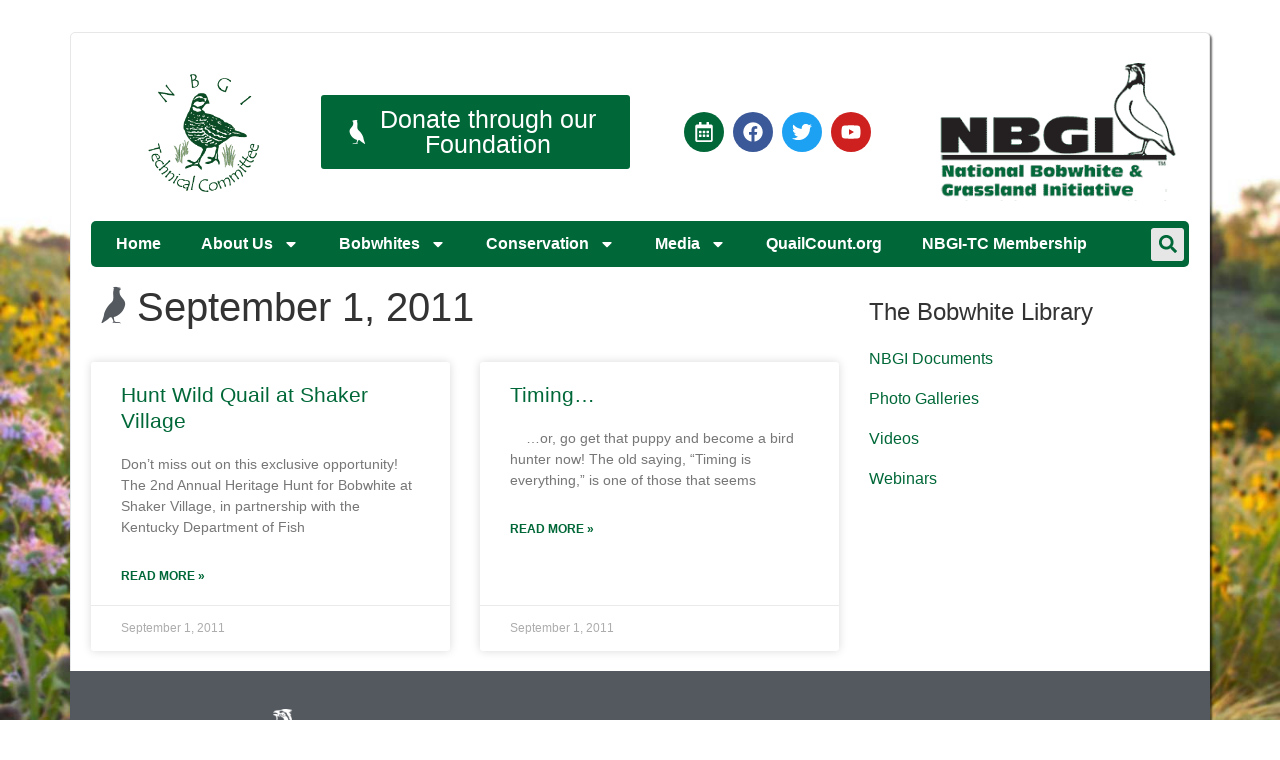

--- FILE ---
content_type: text/html; charset=UTF-8
request_url: https://nbgi.org/2011/09/01/
body_size: 18714
content:
<!doctype html>
<html lang="en-US">
<head>
	<meta charset="UTF-8">
	<meta name="viewport" content="width=device-width, initial-scale=1">
	<link rel="profile" href="https://gmpg.org/xfn/11">
	<title>September 1, 2011 &#8211; National Bobwhite &amp; Grassland Initiative</title>
<!-- This site is running CAOS for WordPress -->
<meta name='robots' content='max-image-preview:large' />
	<style>img:is([sizes="auto" i], [sizes^="auto," i]) { contain-intrinsic-size: 3000px 1500px }</style>
	<link rel='preconnect' href='//www.google-analytics.com' />
<link rel="alternate" type="application/rss+xml" title="National Bobwhite &amp; Grassland Initiative &raquo; Feed" href="https://nbgi.org/feed/" />
<script>
window._wpemojiSettings = {"baseUrl":"https:\/\/s.w.org\/images\/core\/emoji\/15.0.3\/72x72\/","ext":".png","svgUrl":"https:\/\/s.w.org\/images\/core\/emoji\/15.0.3\/svg\/","svgExt":".svg","source":{"concatemoji":"https:\/\/nbgi.org\/wp-includes\/js\/wp-emoji-release.min.js?ver=6.7.4"}};
/*! This file is auto-generated */
!function(i,n){var o,s,e;function c(e){try{var t={supportTests:e,timestamp:(new Date).valueOf()};sessionStorage.setItem(o,JSON.stringify(t))}catch(e){}}function p(e,t,n){e.clearRect(0,0,e.canvas.width,e.canvas.height),e.fillText(t,0,0);var t=new Uint32Array(e.getImageData(0,0,e.canvas.width,e.canvas.height).data),r=(e.clearRect(0,0,e.canvas.width,e.canvas.height),e.fillText(n,0,0),new Uint32Array(e.getImageData(0,0,e.canvas.width,e.canvas.height).data));return t.every(function(e,t){return e===r[t]})}function u(e,t,n){switch(t){case"flag":return n(e,"\ud83c\udff3\ufe0f\u200d\u26a7\ufe0f","\ud83c\udff3\ufe0f\u200b\u26a7\ufe0f")?!1:!n(e,"\ud83c\uddfa\ud83c\uddf3","\ud83c\uddfa\u200b\ud83c\uddf3")&&!n(e,"\ud83c\udff4\udb40\udc67\udb40\udc62\udb40\udc65\udb40\udc6e\udb40\udc67\udb40\udc7f","\ud83c\udff4\u200b\udb40\udc67\u200b\udb40\udc62\u200b\udb40\udc65\u200b\udb40\udc6e\u200b\udb40\udc67\u200b\udb40\udc7f");case"emoji":return!n(e,"\ud83d\udc26\u200d\u2b1b","\ud83d\udc26\u200b\u2b1b")}return!1}function f(e,t,n){var r="undefined"!=typeof WorkerGlobalScope&&self instanceof WorkerGlobalScope?new OffscreenCanvas(300,150):i.createElement("canvas"),a=r.getContext("2d",{willReadFrequently:!0}),o=(a.textBaseline="top",a.font="600 32px Arial",{});return e.forEach(function(e){o[e]=t(a,e,n)}),o}function t(e){var t=i.createElement("script");t.src=e,t.defer=!0,i.head.appendChild(t)}"undefined"!=typeof Promise&&(o="wpEmojiSettingsSupports",s=["flag","emoji"],n.supports={everything:!0,everythingExceptFlag:!0},e=new Promise(function(e){i.addEventListener("DOMContentLoaded",e,{once:!0})}),new Promise(function(t){var n=function(){try{var e=JSON.parse(sessionStorage.getItem(o));if("object"==typeof e&&"number"==typeof e.timestamp&&(new Date).valueOf()<e.timestamp+604800&&"object"==typeof e.supportTests)return e.supportTests}catch(e){}return null}();if(!n){if("undefined"!=typeof Worker&&"undefined"!=typeof OffscreenCanvas&&"undefined"!=typeof URL&&URL.createObjectURL&&"undefined"!=typeof Blob)try{var e="postMessage("+f.toString()+"("+[JSON.stringify(s),u.toString(),p.toString()].join(",")+"));",r=new Blob([e],{type:"text/javascript"}),a=new Worker(URL.createObjectURL(r),{name:"wpTestEmojiSupports"});return void(a.onmessage=function(e){c(n=e.data),a.terminate(),t(n)})}catch(e){}c(n=f(s,u,p))}t(n)}).then(function(e){for(var t in e)n.supports[t]=e[t],n.supports.everything=n.supports.everything&&n.supports[t],"flag"!==t&&(n.supports.everythingExceptFlag=n.supports.everythingExceptFlag&&n.supports[t]);n.supports.everythingExceptFlag=n.supports.everythingExceptFlag&&!n.supports.flag,n.DOMReady=!1,n.readyCallback=function(){n.DOMReady=!0}}).then(function(){return e}).then(function(){var e;n.supports.everything||(n.readyCallback(),(e=n.source||{}).concatemoji?t(e.concatemoji):e.wpemoji&&e.twemoji&&(t(e.twemoji),t(e.wpemoji)))}))}((window,document),window._wpemojiSettings);
</script>
<style id='wp-emoji-styles-inline-css'>

	img.wp-smiley, img.emoji {
		display: inline !important;
		border: none !important;
		box-shadow: none !important;
		height: 1em !important;
		width: 1em !important;
		margin: 0 0.07em !important;
		vertical-align: -0.1em !important;
		background: none !important;
		padding: 0 !important;
	}
</style>
<link rel='stylesheet' id='wp-block-library-css' href='https://nbgi.org/wp-includes/css/dist/block-library/style.min.css?ver=6.7.4' media='all' />
<style id='global-styles-inline-css'>
:root{--wp--preset--aspect-ratio--square: 1;--wp--preset--aspect-ratio--4-3: 4/3;--wp--preset--aspect-ratio--3-4: 3/4;--wp--preset--aspect-ratio--3-2: 3/2;--wp--preset--aspect-ratio--2-3: 2/3;--wp--preset--aspect-ratio--16-9: 16/9;--wp--preset--aspect-ratio--9-16: 9/16;--wp--preset--color--black: #000000;--wp--preset--color--cyan-bluish-gray: #abb8c3;--wp--preset--color--white: #ffffff;--wp--preset--color--pale-pink: #f78da7;--wp--preset--color--vivid-red: #cf2e2e;--wp--preset--color--luminous-vivid-orange: #ff6900;--wp--preset--color--luminous-vivid-amber: #fcb900;--wp--preset--color--light-green-cyan: #7bdcb5;--wp--preset--color--vivid-green-cyan: #00d084;--wp--preset--color--pale-cyan-blue: #8ed1fc;--wp--preset--color--vivid-cyan-blue: #0693e3;--wp--preset--color--vivid-purple: #9b51e0;--wp--preset--gradient--vivid-cyan-blue-to-vivid-purple: linear-gradient(135deg,rgba(6,147,227,1) 0%,rgb(155,81,224) 100%);--wp--preset--gradient--light-green-cyan-to-vivid-green-cyan: linear-gradient(135deg,rgb(122,220,180) 0%,rgb(0,208,130) 100%);--wp--preset--gradient--luminous-vivid-amber-to-luminous-vivid-orange: linear-gradient(135deg,rgba(252,185,0,1) 0%,rgba(255,105,0,1) 100%);--wp--preset--gradient--luminous-vivid-orange-to-vivid-red: linear-gradient(135deg,rgba(255,105,0,1) 0%,rgb(207,46,46) 100%);--wp--preset--gradient--very-light-gray-to-cyan-bluish-gray: linear-gradient(135deg,rgb(238,238,238) 0%,rgb(169,184,195) 100%);--wp--preset--gradient--cool-to-warm-spectrum: linear-gradient(135deg,rgb(74,234,220) 0%,rgb(151,120,209) 20%,rgb(207,42,186) 40%,rgb(238,44,130) 60%,rgb(251,105,98) 80%,rgb(254,248,76) 100%);--wp--preset--gradient--blush-light-purple: linear-gradient(135deg,rgb(255,206,236) 0%,rgb(152,150,240) 100%);--wp--preset--gradient--blush-bordeaux: linear-gradient(135deg,rgb(254,205,165) 0%,rgb(254,45,45) 50%,rgb(107,0,62) 100%);--wp--preset--gradient--luminous-dusk: linear-gradient(135deg,rgb(255,203,112) 0%,rgb(199,81,192) 50%,rgb(65,88,208) 100%);--wp--preset--gradient--pale-ocean: linear-gradient(135deg,rgb(255,245,203) 0%,rgb(182,227,212) 50%,rgb(51,167,181) 100%);--wp--preset--gradient--electric-grass: linear-gradient(135deg,rgb(202,248,128) 0%,rgb(113,206,126) 100%);--wp--preset--gradient--midnight: linear-gradient(135deg,rgb(2,3,129) 0%,rgb(40,116,252) 100%);--wp--preset--font-size--small: 13px;--wp--preset--font-size--medium: 20px;--wp--preset--font-size--large: 36px;--wp--preset--font-size--x-large: 42px;--wp--preset--spacing--20: 0.44rem;--wp--preset--spacing--30: 0.67rem;--wp--preset--spacing--40: 1rem;--wp--preset--spacing--50: 1.5rem;--wp--preset--spacing--60: 2.25rem;--wp--preset--spacing--70: 3.38rem;--wp--preset--spacing--80: 5.06rem;--wp--preset--shadow--natural: 6px 6px 9px rgba(0, 0, 0, 0.2);--wp--preset--shadow--deep: 12px 12px 50px rgba(0, 0, 0, 0.4);--wp--preset--shadow--sharp: 6px 6px 0px rgba(0, 0, 0, 0.2);--wp--preset--shadow--outlined: 6px 6px 0px -3px rgba(255, 255, 255, 1), 6px 6px rgba(0, 0, 0, 1);--wp--preset--shadow--crisp: 6px 6px 0px rgba(0, 0, 0, 1);}:root { --wp--style--global--content-size: 800px;--wp--style--global--wide-size: 1200px; }:where(body) { margin: 0; }.wp-site-blocks > .alignleft { float: left; margin-right: 2em; }.wp-site-blocks > .alignright { float: right; margin-left: 2em; }.wp-site-blocks > .aligncenter { justify-content: center; margin-left: auto; margin-right: auto; }:where(.wp-site-blocks) > * { margin-block-start: 24px; margin-block-end: 0; }:where(.wp-site-blocks) > :first-child { margin-block-start: 0; }:where(.wp-site-blocks) > :last-child { margin-block-end: 0; }:root { --wp--style--block-gap: 24px; }:root :where(.is-layout-flow) > :first-child{margin-block-start: 0;}:root :where(.is-layout-flow) > :last-child{margin-block-end: 0;}:root :where(.is-layout-flow) > *{margin-block-start: 24px;margin-block-end: 0;}:root :where(.is-layout-constrained) > :first-child{margin-block-start: 0;}:root :where(.is-layout-constrained) > :last-child{margin-block-end: 0;}:root :where(.is-layout-constrained) > *{margin-block-start: 24px;margin-block-end: 0;}:root :where(.is-layout-flex){gap: 24px;}:root :where(.is-layout-grid){gap: 24px;}.is-layout-flow > .alignleft{float: left;margin-inline-start: 0;margin-inline-end: 2em;}.is-layout-flow > .alignright{float: right;margin-inline-start: 2em;margin-inline-end: 0;}.is-layout-flow > .aligncenter{margin-left: auto !important;margin-right: auto !important;}.is-layout-constrained > .alignleft{float: left;margin-inline-start: 0;margin-inline-end: 2em;}.is-layout-constrained > .alignright{float: right;margin-inline-start: 2em;margin-inline-end: 0;}.is-layout-constrained > .aligncenter{margin-left: auto !important;margin-right: auto !important;}.is-layout-constrained > :where(:not(.alignleft):not(.alignright):not(.alignfull)){max-width: var(--wp--style--global--content-size);margin-left: auto !important;margin-right: auto !important;}.is-layout-constrained > .alignwide{max-width: var(--wp--style--global--wide-size);}body .is-layout-flex{display: flex;}.is-layout-flex{flex-wrap: wrap;align-items: center;}.is-layout-flex > :is(*, div){margin: 0;}body .is-layout-grid{display: grid;}.is-layout-grid > :is(*, div){margin: 0;}body{padding-top: 0px;padding-right: 0px;padding-bottom: 0px;padding-left: 0px;}a:where(:not(.wp-element-button)){text-decoration: underline;}:root :where(.wp-element-button, .wp-block-button__link){background-color: #32373c;border-width: 0;color: #fff;font-family: inherit;font-size: inherit;line-height: inherit;padding: calc(0.667em + 2px) calc(1.333em + 2px);text-decoration: none;}.has-black-color{color: var(--wp--preset--color--black) !important;}.has-cyan-bluish-gray-color{color: var(--wp--preset--color--cyan-bluish-gray) !important;}.has-white-color{color: var(--wp--preset--color--white) !important;}.has-pale-pink-color{color: var(--wp--preset--color--pale-pink) !important;}.has-vivid-red-color{color: var(--wp--preset--color--vivid-red) !important;}.has-luminous-vivid-orange-color{color: var(--wp--preset--color--luminous-vivid-orange) !important;}.has-luminous-vivid-amber-color{color: var(--wp--preset--color--luminous-vivid-amber) !important;}.has-light-green-cyan-color{color: var(--wp--preset--color--light-green-cyan) !important;}.has-vivid-green-cyan-color{color: var(--wp--preset--color--vivid-green-cyan) !important;}.has-pale-cyan-blue-color{color: var(--wp--preset--color--pale-cyan-blue) !important;}.has-vivid-cyan-blue-color{color: var(--wp--preset--color--vivid-cyan-blue) !important;}.has-vivid-purple-color{color: var(--wp--preset--color--vivid-purple) !important;}.has-black-background-color{background-color: var(--wp--preset--color--black) !important;}.has-cyan-bluish-gray-background-color{background-color: var(--wp--preset--color--cyan-bluish-gray) !important;}.has-white-background-color{background-color: var(--wp--preset--color--white) !important;}.has-pale-pink-background-color{background-color: var(--wp--preset--color--pale-pink) !important;}.has-vivid-red-background-color{background-color: var(--wp--preset--color--vivid-red) !important;}.has-luminous-vivid-orange-background-color{background-color: var(--wp--preset--color--luminous-vivid-orange) !important;}.has-luminous-vivid-amber-background-color{background-color: var(--wp--preset--color--luminous-vivid-amber) !important;}.has-light-green-cyan-background-color{background-color: var(--wp--preset--color--light-green-cyan) !important;}.has-vivid-green-cyan-background-color{background-color: var(--wp--preset--color--vivid-green-cyan) !important;}.has-pale-cyan-blue-background-color{background-color: var(--wp--preset--color--pale-cyan-blue) !important;}.has-vivid-cyan-blue-background-color{background-color: var(--wp--preset--color--vivid-cyan-blue) !important;}.has-vivid-purple-background-color{background-color: var(--wp--preset--color--vivid-purple) !important;}.has-black-border-color{border-color: var(--wp--preset--color--black) !important;}.has-cyan-bluish-gray-border-color{border-color: var(--wp--preset--color--cyan-bluish-gray) !important;}.has-white-border-color{border-color: var(--wp--preset--color--white) !important;}.has-pale-pink-border-color{border-color: var(--wp--preset--color--pale-pink) !important;}.has-vivid-red-border-color{border-color: var(--wp--preset--color--vivid-red) !important;}.has-luminous-vivid-orange-border-color{border-color: var(--wp--preset--color--luminous-vivid-orange) !important;}.has-luminous-vivid-amber-border-color{border-color: var(--wp--preset--color--luminous-vivid-amber) !important;}.has-light-green-cyan-border-color{border-color: var(--wp--preset--color--light-green-cyan) !important;}.has-vivid-green-cyan-border-color{border-color: var(--wp--preset--color--vivid-green-cyan) !important;}.has-pale-cyan-blue-border-color{border-color: var(--wp--preset--color--pale-cyan-blue) !important;}.has-vivid-cyan-blue-border-color{border-color: var(--wp--preset--color--vivid-cyan-blue) !important;}.has-vivid-purple-border-color{border-color: var(--wp--preset--color--vivid-purple) !important;}.has-vivid-cyan-blue-to-vivid-purple-gradient-background{background: var(--wp--preset--gradient--vivid-cyan-blue-to-vivid-purple) !important;}.has-light-green-cyan-to-vivid-green-cyan-gradient-background{background: var(--wp--preset--gradient--light-green-cyan-to-vivid-green-cyan) !important;}.has-luminous-vivid-amber-to-luminous-vivid-orange-gradient-background{background: var(--wp--preset--gradient--luminous-vivid-amber-to-luminous-vivid-orange) !important;}.has-luminous-vivid-orange-to-vivid-red-gradient-background{background: var(--wp--preset--gradient--luminous-vivid-orange-to-vivid-red) !important;}.has-very-light-gray-to-cyan-bluish-gray-gradient-background{background: var(--wp--preset--gradient--very-light-gray-to-cyan-bluish-gray) !important;}.has-cool-to-warm-spectrum-gradient-background{background: var(--wp--preset--gradient--cool-to-warm-spectrum) !important;}.has-blush-light-purple-gradient-background{background: var(--wp--preset--gradient--blush-light-purple) !important;}.has-blush-bordeaux-gradient-background{background: var(--wp--preset--gradient--blush-bordeaux) !important;}.has-luminous-dusk-gradient-background{background: var(--wp--preset--gradient--luminous-dusk) !important;}.has-pale-ocean-gradient-background{background: var(--wp--preset--gradient--pale-ocean) !important;}.has-electric-grass-gradient-background{background: var(--wp--preset--gradient--electric-grass) !important;}.has-midnight-gradient-background{background: var(--wp--preset--gradient--midnight) !important;}.has-small-font-size{font-size: var(--wp--preset--font-size--small) !important;}.has-medium-font-size{font-size: var(--wp--preset--font-size--medium) !important;}.has-large-font-size{font-size: var(--wp--preset--font-size--large) !important;}.has-x-large-font-size{font-size: var(--wp--preset--font-size--x-large) !important;}
:root :where(.wp-block-pullquote){font-size: 1.5em;line-height: 1.6;}
</style>
<link rel='stylesheet' id='wpdm-fonticon-css' href='https://nbgi.org/wp-content/plugins/download-manager/assets/wpdm-iconfont/css/wpdm-icons.css?ver=6.7.4' media='all' />
<link rel='stylesheet' id='wpdm-front-css' href='https://nbgi.org/wp-content/plugins/download-manager/assets/css/front.min.css?ver=3.3.46' media='all' />
<link rel='stylesheet' id='wpdm-front-dark-css' href='https://nbgi.org/wp-content/plugins/download-manager/assets/css/front-dark.min.css?ver=3.3.46' media='all' />
<link rel='stylesheet' id='nbci-extras-css' href='https://nbgi.org/wp-content/plugins/nbci-extras/lib/dist/main.css?ver=1608031171' media='all' />
<link rel='stylesheet' id='hello-elementor-css' href='https://nbgi.org/wp-content/themes/hello-elementor/assets/css/reset.css?ver=3.4.6' media='all' />
<link rel='stylesheet' id='hello-elementor-theme-style-css' href='https://nbgi.org/wp-content/themes/hello-elementor/assets/css/theme.css?ver=3.4.6' media='all' />
<link rel='stylesheet' id='hello-elementor-header-footer-css' href='https://nbgi.org/wp-content/themes/hello-elementor/assets/css/header-footer.css?ver=3.4.6' media='all' />
<link rel='stylesheet' id='elementor-frontend-css' href='https://nbgi.org/wp-content/plugins/elementor/assets/css/frontend.min.css?ver=3.34.4' media='all' />
<style id='elementor-frontend-inline-css'>
.elementor-kit-7{--e-global-color-primary:#006838;--e-global-color-secondary:#54595F;--e-global-color-text:#7A7A7A;--e-global-color-accent:#D6F4E5;--e-global-color-3174bac:#939393;--e-global-color-5360235:#E6E6E6;--e-global-color-105abca:#808080;--e-global-typography-primary-font-family:"Roboto";--e-global-typography-primary-font-weight:600;--e-global-typography-secondary-font-family:"Roboto Slab";--e-global-typography-secondary-font-weight:400;--e-global-typography-text-font-family:"Roboto";--e-global-typography-text-font-weight:400;--e-global-typography-accent-font-family:"Roboto";--e-global-typography-accent-font-weight:500;background-image:url("https://nbgi.org/wp-content/uploads/2020/08/site-background_1600x1066.jpg");font-family:"Helvetica", Sans-serif;background-size:cover;}.elementor-kit-7 button,.elementor-kit-7 input[type="button"],.elementor-kit-7 input[type="submit"],.elementor-kit-7 .elementor-button{background-color:var( --e-global-color-primary );color:#FFFFFF;}.elementor-kit-7 e-page-transition{background-color:#FFBC7D;}.elementor-kit-7 a{color:var( --e-global-color-primary );}.elementor-kit-7 h2{line-height:1.25em;}.elementor-kit-7 h3{line-height:1.25em;}.elementor-kit-7 h4{line-height:1.25em;}.elementor-kit-7 h5{line-height:1.25em;}.elementor-kit-7 h6{line-height:1.25em;}.elementor-section.elementor-section-boxed > .elementor-container{max-width:1140px;}.e-con{--container-max-width:1140px;}.elementor-widget:not(:last-child){margin-block-end:20px;}.elementor-element{--widgets-spacing:20px 20px;--widgets-spacing-row:20px;--widgets-spacing-column:20px;}{}h1.entry-title{display:var(--page-title-display);}.site-header .site-branding{flex-direction:column;align-items:stretch;}.site-header{padding-inline-end:0px;padding-inline-start:0px;}.site-footer .site-branding{flex-direction:column;align-items:stretch;}@media(min-width:1025px){.elementor-kit-7{background-attachment:fixed;}}@media(max-width:1024px){.elementor-section.elementor-section-boxed > .elementor-container{max-width:1024px;}.e-con{--container-max-width:1024px;}}@media(max-width:767px){.elementor-section.elementor-section-boxed > .elementor-container{max-width:767px;}.e-con{--container-max-width:767px;}}/* Start custom CSS *//* WP Draw Attention Plugin */
.hotspots-container .hotspot-title{
    text-align: left;
}

/* Heading with Bobwhite*/
.elementor-element.bobwhite h1:before{
    content: 'e801';
    font-family: 'nbci-font';
    width: 1em;
    position: absolute;
    transform: scaleX(-1) translate(16px);
    font-size: 38px;
    color: #54595F;
    top: 0;
    left: 32px;
}
.elementor-element.bobwhite h1{
    text-indent: 32px;
}

/* Boxed Layout */
div.site-container{
    max-width: 1140px;
    margin: 2em auto;
    padding: 20px;
    border: 1px solid #e6e7e8;
    border-radius: 5px;
    background-color: #fff;
    box-shadow: 2px 2px 2px rgba(0,0,0,0.55);
}
@media screen and (max-width: 1100px){
    div.site-container{
        margin: 0;
        border: none;
    }
}

.is-style-circle-mask img,
.is-style-rounded img{
    border-radius: 9999px;
}

/* WordPress Download Monitor */
.w3eden > .row > div.col-md-12:first-child{
    display: none;
}
.w3eden > .row > div.col-md-7 h1.mt-0{
    display: none;
}

/* Default HTML Elements */
ul,ol{
    padding: 0 1em 0 1.5em;
}
ul li,
ol li{
    margin-bottom: 1em;
}
blockquote{
    margin: 0 1em;
    padding-left: 1.5em;
    color: #666;
    border-left: 1px solid #999;
}
figcaption{
    font-size: 14px;
    margin-top: .25em !important;
}
/* GravityForms */
.gform_wrapper .gform_footer input.button, .gform_wrapper .gform_footer input[type=submit]{
    border-color: #090;
    border-width: 2px;
}
.gform_wrapper .gform_footer input.button:hover, .gform_wrapper .gform_footer input[type=submit]:hover{
    background-color: #fff;
    color: #006838;
}
/* Elementor Pagination */
.elementor-pagination a.page-numbers,
.elementor-pagination span.current{
    padding: 4px 12px;
    background-color: #eee;
    border-radius: 3px;
    border: 1px solid #eee;
}
.elementor-pagination a.page-numbers:hover,
.elementor-pagination span.current
{
    background-color: #fff;
}/* End custom CSS */
.elementor-51 .elementor-element.elementor-element-a0968b8 > .elementor-container > .elementor-column > .elementor-widget-wrap{align-content:center;align-items:center;}.elementor-51 .elementor-element.elementor-element-a0968b8{transition:background 0.3s, border 0.3s, border-radius 0.3s, box-shadow 0.3s;margin-top:0px;margin-bottom:10px;}.elementor-51 .elementor-element.elementor-element-a0968b8 > .elementor-background-overlay{transition:background 0.3s, border-radius 0.3s, opacity 0.3s;}.elementor-51 .elementor-element.elementor-element-958881b{text-align:center;}.elementor-51 .elementor-element.elementor-element-958881b img{width:120px;}.elementor-51 .elementor-element.elementor-element-f494b2b .elementor-button:hover, .elementor-51 .elementor-element.elementor-element-f494b2b .elementor-button:focus{background-color:var( --e-global-color-secondary );color:var( --e-global-color-accent );}.elementor-51 .elementor-element.elementor-element-f494b2b .elementor-button-content-wrapper{flex-direction:row;}.elementor-51 .elementor-element.elementor-element-f494b2b .elementor-button{font-size:25px;}.elementor-51 .elementor-element.elementor-element-f494b2b .elementor-button:hover svg, .elementor-51 .elementor-element.elementor-element-f494b2b .elementor-button:focus svg{fill:var( --e-global-color-accent );}.elementor-51 .elementor-element.elementor-element-66fa8b6 .elementor-repeater-item-9d30465.elementor-social-icon{background-color:var( --e-global-color-primary );}.elementor-51 .elementor-element.elementor-element-66fa8b6{--grid-template-columns:repeat(0, auto);--icon-size:20px;--grid-column-gap:5px;--grid-row-gap:0px;}.elementor-51 .elementor-element.elementor-element-66fa8b6 .elementor-widget-container{text-align:center;}.elementor-51 .elementor-element.elementor-element-53493fa > .elementor-container > .elementor-column > .elementor-widget-wrap{align-content:center;align-items:center;}.elementor-51 .elementor-element.elementor-element-53493fa:not(.elementor-motion-effects-element-type-background), .elementor-51 .elementor-element.elementor-element-53493fa > .elementor-motion-effects-container > .elementor-motion-effects-layer{background-color:var( --e-global-color-primary );}.elementor-51 .elementor-element.elementor-element-53493fa, .elementor-51 .elementor-element.elementor-element-53493fa > .elementor-background-overlay{border-radius:5px 5px 5px 5px;}.elementor-51 .elementor-element.elementor-element-53493fa{transition:background 0.3s, border 0.3s, border-radius 0.3s, box-shadow 0.3s;margin-top:0px;margin-bottom:20px;}.elementor-51 .elementor-element.elementor-element-53493fa > .elementor-background-overlay{transition:background 0.3s, border-radius 0.3s, opacity 0.3s;}.elementor-51 .elementor-element.elementor-element-d42f73d.elementor-column > .elementor-widget-wrap{justify-content:space-between;}.elementor-51 .elementor-element.elementor-element-66cc1bc{width:auto;max-width:auto;z-index:99;}.elementor-51 .elementor-element.elementor-element-66cc1bc .elementor-menu-toggle{margin-right:auto;background-color:var( --e-global-color-5360235 );}.elementor-51 .elementor-element.elementor-element-66cc1bc .elementor-nav-menu .elementor-item{font-weight:bold;}.elementor-51 .elementor-element.elementor-element-66cc1bc .elementor-nav-menu--main .elementor-item{color:#FFFFFF;fill:#FFFFFF;padding-left:20px;padding-right:20px;padding-top:8px;padding-bottom:8px;}.elementor-51 .elementor-element.elementor-element-66cc1bc .elementor-nav-menu--main .elementor-item:hover,
					.elementor-51 .elementor-element.elementor-element-66cc1bc .elementor-nav-menu--main .elementor-item.elementor-item-active,
					.elementor-51 .elementor-element.elementor-element-66cc1bc .elementor-nav-menu--main .elementor-item.highlighted,
					.elementor-51 .elementor-element.elementor-element-66cc1bc .elementor-nav-menu--main .elementor-item:focus{color:var( --e-global-color-primary );}.elementor-51 .elementor-element.elementor-element-66cc1bc .elementor-nav-menu--main:not(.e--pointer-framed) .elementor-item:before,
					.elementor-51 .elementor-element.elementor-element-66cc1bc .elementor-nav-menu--main:not(.e--pointer-framed) .elementor-item:after{background-color:var( --e-global-color-5360235 );}.elementor-51 .elementor-element.elementor-element-66cc1bc .e--pointer-framed .elementor-item:before,
					.elementor-51 .elementor-element.elementor-element-66cc1bc .e--pointer-framed .elementor-item:after{border-color:var( --e-global-color-5360235 );}.elementor-51 .elementor-element.elementor-element-66cc1bc .elementor-nav-menu--dropdown .elementor-item, .elementor-51 .elementor-element.elementor-element-66cc1bc .elementor-nav-menu--dropdown  .elementor-sub-item{font-size:16px;}.elementor-51 .elementor-element.elementor-element-66cc1bc .elementor-nav-menu--main .elementor-nav-menu--dropdown, .elementor-51 .elementor-element.elementor-element-66cc1bc .elementor-nav-menu__container.elementor-nav-menu--dropdown{box-shadow:3px 3px 3px 0px rgba(0,0,0,0.5);}.elementor-51 .elementor-element.elementor-element-1a1bccc{width:auto;max-width:auto;}.elementor-51 .elementor-element.elementor-element-1a1bccc > .elementor-widget-container{margin:0px 0px 0px 0px;}.elementor-51 .elementor-element.elementor-element-1a1bccc .elementor-search-form{text-align:center;}.elementor-51 .elementor-element.elementor-element-1a1bccc .elementor-search-form__toggle{--e-search-form-toggle-size:33px;--e-search-form-toggle-color:var( --e-global-color-primary );--e-search-form-toggle-background-color:var( --e-global-color-5360235 );}.elementor-51 .elementor-element.elementor-element-1a1bccc:not(.elementor-search-form--skin-full_screen) .elementor-search-form__container{border-radius:3px;}.elementor-51 .elementor-element.elementor-element-1a1bccc.elementor-search-form--skin-full_screen input[type="search"].elementor-search-form__input{border-radius:3px;}.elementor-theme-builder-content-area{height:400px;}.elementor-location-header:before, .elementor-location-footer:before{content:"";display:table;clear:both;}@media(max-width:1024px){.elementor-51 .elementor-element.elementor-element-66cc1bc .elementor-nav-menu .elementor-item{font-size:14px;}.elementor-51 .elementor-element.elementor-element-66cc1bc .elementor-nav-menu--main .elementor-item{padding-left:12px;padding-right:12px;}}@media(min-width:768px){.elementor-51 .elementor-element.elementor-element-d928985{width:20.079%;}.elementor-51 .elementor-element.elementor-element-5bacb59{width:29.92%;}}@media(max-width:767px){.elementor-51 .elementor-element.elementor-element-66fa8b6{--icon-size:12px;}.elementor-bc-flex-widget .elementor-51 .elementor-element.elementor-element-c1034de.elementor-column .elementor-widget-wrap{align-items:center;}.elementor-51 .elementor-element.elementor-element-c1034de.elementor-column.elementor-element[data-element_type="column"] > .elementor-widget-wrap.elementor-element-populated{align-content:center;align-items:center;}.elementor-51 .elementor-element.elementor-element-c1034de.elementor-column > .elementor-widget-wrap{justify-content:space-between;}}
.elementor-8060 .elementor-element.elementor-element-55154cb3:not(.elementor-motion-effects-element-type-background), .elementor-8060 .elementor-element.elementor-element-55154cb3 > .elementor-motion-effects-container > .elementor-motion-effects-layer{background-color:var( --e-global-color-secondary );}.elementor-8060 .elementor-element.elementor-element-55154cb3{transition:background 0.3s, border 0.3s, border-radius 0.3s, box-shadow 0.3s;padding:40px 20px 20px 20px;}.elementor-8060 .elementor-element.elementor-element-55154cb3 > .elementor-background-overlay{transition:background 0.3s, border-radius 0.3s, opacity 0.3s;}.elementor-bc-flex-widget .elementor-8060 .elementor-element.elementor-element-18ef8c2a.elementor-column .elementor-widget-wrap{align-items:flex-start;}.elementor-8060 .elementor-element.elementor-element-18ef8c2a.elementor-column.elementor-element[data-element_type="column"] > .elementor-widget-wrap.elementor-element-populated{align-content:flex-start;align-items:flex-start;}.elementor-8060 .elementor-element.elementor-element-940eb51 > .elementor-widget-container{margin:-12px 0px 0px 0px;}.elementor-8060 .elementor-element.elementor-element-940eb51{text-align:start;}.elementor-8060 .elementor-element.elementor-element-940eb51 img{width:80%;max-width:220px;}.elementor-8060 .elementor-element.elementor-element-c15f6b5 > .elementor-widget-container{margin:0px 0px 11px 0px;}.elementor-8060 .elementor-element.elementor-element-c15f6b5{text-align:start;}.elementor-8060 .elementor-element.elementor-element-c15f6b5 img{width:80%;max-width:220px;}.elementor-8060 .elementor-element.elementor-element-683c70f > .elementor-widget-container{margin:-21px 0px 31px 0px;}.elementor-8060 .elementor-element.elementor-element-683c70f .elementor-icon-list-items:not(.elementor-inline-items) .elementor-icon-list-item:not(:last-child){padding-block-end:calc(20px/2);}.elementor-8060 .elementor-element.elementor-element-683c70f .elementor-icon-list-items:not(.elementor-inline-items) .elementor-icon-list-item:not(:first-child){margin-block-start:calc(20px/2);}.elementor-8060 .elementor-element.elementor-element-683c70f .elementor-icon-list-items.elementor-inline-items .elementor-icon-list-item{margin-inline:calc(20px/2);}.elementor-8060 .elementor-element.elementor-element-683c70f .elementor-icon-list-items.elementor-inline-items{margin-inline:calc(-20px/2);}.elementor-8060 .elementor-element.elementor-element-683c70f .elementor-icon-list-items.elementor-inline-items .elementor-icon-list-item:after{inset-inline-end:calc(-20px/2);}.elementor-8060 .elementor-element.elementor-element-683c70f .elementor-icon-list-icon i{color:var( --e-global-color-5360235 );transition:color 0.3s;}.elementor-8060 .elementor-element.elementor-element-683c70f .elementor-icon-list-icon svg{fill:var( --e-global-color-5360235 );transition:fill 0.3s;}.elementor-8060 .elementor-element.elementor-element-683c70f{--e-icon-list-icon-size:18px;--icon-vertical-offset:0px;}.elementor-8060 .elementor-element.elementor-element-683c70f .elementor-icon-list-icon{padding-inline-end:12px;}.elementor-8060 .elementor-element.elementor-element-683c70f .elementor-icon-list-item > .elementor-icon-list-text, .elementor-8060 .elementor-element.elementor-element-683c70f .elementor-icon-list-item > a{font-size:14px;font-weight:400;}.elementor-8060 .elementor-element.elementor-element-683c70f .elementor-icon-list-text{color:rgba(255,255,255,0.8);transition:color 0.3s;}.elementor-bc-flex-widget .elementor-8060 .elementor-element.elementor-element-6deb9df9.elementor-column .elementor-widget-wrap{align-items:flex-start;}.elementor-8060 .elementor-element.elementor-element-6deb9df9.elementor-column.elementor-element[data-element_type="column"] > .elementor-widget-wrap.elementor-element-populated{align-content:flex-start;align-items:flex-start;}.elementor-8060 .elementor-element.elementor-element-76ef098 .elementor-heading-title{font-size:15px;font-weight:400;text-transform:uppercase;color:#ffffff;}.elementor-8060 .elementor-element.elementor-element-c750ca0 .elementor-icon-list-items:not(.elementor-inline-items) .elementor-icon-list-item:not(:last-child){padding-block-end:calc(5px/2);}.elementor-8060 .elementor-element.elementor-element-c750ca0 .elementor-icon-list-items:not(.elementor-inline-items) .elementor-icon-list-item:not(:first-child){margin-block-start:calc(5px/2);}.elementor-8060 .elementor-element.elementor-element-c750ca0 .elementor-icon-list-items.elementor-inline-items .elementor-icon-list-item{margin-inline:calc(5px/2);}.elementor-8060 .elementor-element.elementor-element-c750ca0 .elementor-icon-list-items.elementor-inline-items{margin-inline:calc(-5px/2);}.elementor-8060 .elementor-element.elementor-element-c750ca0 .elementor-icon-list-items.elementor-inline-items .elementor-icon-list-item:after{inset-inline-end:calc(-5px/2);}.elementor-8060 .elementor-element.elementor-element-c750ca0 .elementor-icon-list-icon i{transition:color 0.3s;}.elementor-8060 .elementor-element.elementor-element-c750ca0 .elementor-icon-list-icon svg{transition:fill 0.3s;}.elementor-8060 .elementor-element.elementor-element-c750ca0{--e-icon-list-icon-size:6px;--icon-vertical-offset:0px;}.elementor-8060 .elementor-element.elementor-element-c750ca0 .elementor-icon-list-icon{padding-inline-end:0px;}.elementor-8060 .elementor-element.elementor-element-c750ca0 .elementor-icon-list-item > .elementor-icon-list-text, .elementor-8060 .elementor-element.elementor-element-c750ca0 .elementor-icon-list-item > a{font-size:14px;font-weight:300;}.elementor-8060 .elementor-element.elementor-element-c750ca0 .elementor-icon-list-text{color:rgba(255,255,255,0.45);transition:color 0.3s;}.elementor-8060 .elementor-element.elementor-element-33a86ee9 .elementor-heading-title{font-size:15px;font-weight:400;text-transform:uppercase;color:#ffffff;}.elementor-8060 .elementor-element.elementor-element-79498caa .elementor-icon-list-items:not(.elementor-inline-items) .elementor-icon-list-item:not(:last-child){padding-block-end:calc(5px/2);}.elementor-8060 .elementor-element.elementor-element-79498caa .elementor-icon-list-items:not(.elementor-inline-items) .elementor-icon-list-item:not(:first-child){margin-block-start:calc(5px/2);}.elementor-8060 .elementor-element.elementor-element-79498caa .elementor-icon-list-items.elementor-inline-items .elementor-icon-list-item{margin-inline:calc(5px/2);}.elementor-8060 .elementor-element.elementor-element-79498caa .elementor-icon-list-items.elementor-inline-items{margin-inline:calc(-5px/2);}.elementor-8060 .elementor-element.elementor-element-79498caa .elementor-icon-list-items.elementor-inline-items .elementor-icon-list-item:after{inset-inline-end:calc(-5px/2);}.elementor-8060 .elementor-element.elementor-element-79498caa .elementor-icon-list-icon i{transition:color 0.3s;}.elementor-8060 .elementor-element.elementor-element-79498caa .elementor-icon-list-icon svg{transition:fill 0.3s;}.elementor-8060 .elementor-element.elementor-element-79498caa{--e-icon-list-icon-size:6px;--icon-vertical-offset:0px;}.elementor-8060 .elementor-element.elementor-element-79498caa .elementor-icon-list-icon{padding-inline-end:0px;}.elementor-8060 .elementor-element.elementor-element-79498caa .elementor-icon-list-item > .elementor-icon-list-text, .elementor-8060 .elementor-element.elementor-element-79498caa .elementor-icon-list-item > a{font-size:14px;font-weight:300;}.elementor-8060 .elementor-element.elementor-element-79498caa .elementor-icon-list-text{color:rgba(255,255,255,0.45);transition:color 0.3s;}.elementor-bc-flex-widget .elementor-8060 .elementor-element.elementor-element-49a84347.elementor-column .elementor-widget-wrap{align-items:flex-start;}.elementor-8060 .elementor-element.elementor-element-49a84347.elementor-column.elementor-element[data-element_type="column"] > .elementor-widget-wrap.elementor-element-populated{align-content:flex-start;align-items:flex-start;}.elementor-8060 .elementor-element.elementor-element-8d8f68e{--divider-border-style:solid;--divider-color:#939393;--divider-border-width:1px;}.elementor-8060 .elementor-element.elementor-element-8d8f68e .elementor-divider-separator{width:100%;}.elementor-8060 .elementor-element.elementor-element-8d8f68e .elementor-divider{padding-block-start:15px;padding-block-end:15px;}.elementor-8060 .elementor-element.elementor-element-1ab78e75 > .elementor-container > .elementor-column > .elementor-widget-wrap{align-content:center;align-items:center;}.elementor-8060 .elementor-element.elementor-element-1ab78e75:not(.elementor-motion-effects-element-type-background), .elementor-8060 .elementor-element.elementor-element-1ab78e75 > .elementor-motion-effects-container > .elementor-motion-effects-layer{background-color:#43464c;}.elementor-8060 .elementor-element.elementor-element-1ab78e75 > .elementor-container{min-height:50px;}.elementor-8060 .elementor-element.elementor-element-1ab78e75{transition:background 0.3s, border 0.3s, border-radius 0.3s, box-shadow 0.3s;}.elementor-8060 .elementor-element.elementor-element-1ab78e75 > .elementor-background-overlay{transition:background 0.3s, border-radius 0.3s, opacity 0.3s;}.elementor-8060 .elementor-element.elementor-element-507be340 .elementor-heading-title{font-size:13px;font-weight:300;color:rgba(255,255,255,0.32);}.elementor-8060 .elementor-element.elementor-element-c5957b3{text-align:end;font-size:12px;color:var( --e-global-color-5360235 );}.elementor-theme-builder-content-area{height:400px;}.elementor-location-header:before, .elementor-location-footer:before{content:"";display:table;clear:both;}@media(max-width:1024px) and (min-width:768px){.elementor-8060 .elementor-element.elementor-element-18ef8c2a{width:100%;}.elementor-8060 .elementor-element.elementor-element-6deb9df9{width:33%;}.elementor-8060 .elementor-element.elementor-element-49a84347{width:100%;}}@media(max-width:1024px){.elementor-8060 .elementor-element.elementor-element-55154cb3{padding:50px 20px 50px 20px;}.elementor-8060 .elementor-element.elementor-element-18ef8c2a > .elementor-element-populated{margin:0px 0px 40px 0px;--e-column-margin-right:0px;--e-column-margin-left:0px;}.elementor-8060 .elementor-element.elementor-element-683c70f .elementor-icon-list-items:not(.elementor-inline-items) .elementor-icon-list-item:not(:last-child){padding-block-end:calc(12px/2);}.elementor-8060 .elementor-element.elementor-element-683c70f .elementor-icon-list-items:not(.elementor-inline-items) .elementor-icon-list-item:not(:first-child){margin-block-start:calc(12px/2);}.elementor-8060 .elementor-element.elementor-element-683c70f .elementor-icon-list-items.elementor-inline-items .elementor-icon-list-item{margin-inline:calc(12px/2);}.elementor-8060 .elementor-element.elementor-element-683c70f .elementor-icon-list-items.elementor-inline-items{margin-inline:calc(-12px/2);}.elementor-8060 .elementor-element.elementor-element-683c70f .elementor-icon-list-items.elementor-inline-items .elementor-icon-list-item:after{inset-inline-end:calc(-12px/2);}.elementor-8060 .elementor-element.elementor-element-683c70f .elementor-icon-list-item > .elementor-icon-list-text, .elementor-8060 .elementor-element.elementor-element-683c70f .elementor-icon-list-item > a{font-size:13px;}.elementor-8060 .elementor-element.elementor-element-c750ca0 .elementor-icon-list-item > .elementor-icon-list-text, .elementor-8060 .elementor-element.elementor-element-c750ca0 .elementor-icon-list-item > a{font-size:13px;}.elementor-8060 .elementor-element.elementor-element-79498caa .elementor-icon-list-item > .elementor-icon-list-text, .elementor-8060 .elementor-element.elementor-element-79498caa .elementor-icon-list-item > a{font-size:13px;}.elementor-8060 .elementor-element.elementor-element-49a84347 > .elementor-element-populated{margin:40px 0px 0px 0px;--e-column-margin-right:0px;--e-column-margin-left:0px;}.elementor-8060 .elementor-element.elementor-element-1ab78e75{padding:0px 20px 0px 20px;}}@media(max-width:767px){.elementor-8060 .elementor-element.elementor-element-55154cb3{padding:40px 15px 40px 15px;}.elementor-8060 .elementor-element.elementor-element-18ef8c2a{width:100%;}.elementor-8060 .elementor-element.elementor-element-18ef8c2a > .elementor-element-populated{margin:0px 0px 040px 0px;--e-column-margin-right:0px;--e-column-margin-left:0px;}.elementor-8060 .elementor-element.elementor-element-6deb9df9{width:34%;}.elementor-8060 .elementor-element.elementor-element-49a84347 > .elementor-element-populated{margin:40px 0px 0px 0px;--e-column-margin-right:0px;--e-column-margin-left:0px;}.elementor-8060 .elementor-element.elementor-element-507be340{text-align:center;}}/* Start custom CSS for text-editor, class: .elementor-element-c5957b3 */.elementor-8060 .elementor-element.elementor-element-c5957b3 p{
    margin: 0;
}/* End custom CSS */
/* Start custom CSS */.elementor-8060{
    margin: 20px -21px -21px -21px;
}/* End custom CSS */
.elementor-8189 .elementor-element.elementor-element-2536eff > .elementor-element-populated{padding:0px 20px 0px 0px;}.elementor-8189 .elementor-element.elementor-element-1049807{width:auto;max-width:auto;}.elementor-8189 .elementor-element.elementor-element-1049807 > .elementor-widget-container{margin:0px 8px 0px 0px;}.elementor-8189 .elementor-element.elementor-element-1049807 .elementor-icon-wrapper{text-align:center;}.elementor-8189 .elementor-element.elementor-element-1049807.elementor-view-stacked .elementor-icon{background-color:var( --e-global-color-secondary );}.elementor-8189 .elementor-element.elementor-element-1049807.elementor-view-framed .elementor-icon, .elementor-8189 .elementor-element.elementor-element-1049807.elementor-view-default .elementor-icon{color:var( --e-global-color-secondary );border-color:var( --e-global-color-secondary );}.elementor-8189 .elementor-element.elementor-element-1049807.elementor-view-framed .elementor-icon, .elementor-8189 .elementor-element.elementor-element-1049807.elementor-view-default .elementor-icon svg{fill:var( --e-global-color-secondary );}.elementor-8189 .elementor-element.elementor-element-1049807 .elementor-icon{font-size:38px;}.elementor-8189 .elementor-element.elementor-element-1049807 .elementor-icon svg{height:38px;}.elementor-8189 .elementor-element.elementor-element-e98762a{width:auto;max-width:auto;}.elementor-8189 .elementor-element.elementor-element-0463d3c{--spacer-size:10px;}.elementor-8189 .elementor-element.elementor-element-0faffbe{--grid-row-gap:35px;--grid-column-gap:30px;}.elementor-8189 .elementor-element.elementor-element-0faffbe .elementor-posts-container .elementor-post__thumbnail{padding-bottom:calc( 0.66 * 100% );}.elementor-8189 .elementor-element.elementor-element-0faffbe:after{content:"0.66";}.elementor-8189 .elementor-element.elementor-element-0faffbe .elementor-post__thumbnail__link{width:100%;}.elementor-8189 .elementor-element.elementor-element-0faffbe .elementor-post__meta-data span + span:before{content:"•";}.elementor-8189 .elementor-element.elementor-element-0faffbe .elementor-post__title{margin-bottom:20px;}.elementor-8189 .elementor-element.elementor-element-0faffbe .elementor-pagination{text-align:center;margin-top:20px;}body:not(.rtl) .elementor-8189 .elementor-element.elementor-element-0faffbe .elementor-pagination .page-numbers:not(:first-child){margin-left:calc( 10px/2 );}body:not(.rtl) .elementor-8189 .elementor-element.elementor-element-0faffbe .elementor-pagination .page-numbers:not(:last-child){margin-right:calc( 10px/2 );}body.rtl .elementor-8189 .elementor-element.elementor-element-0faffbe .elementor-pagination .page-numbers:not(:first-child){margin-right:calc( 10px/2 );}body.rtl .elementor-8189 .elementor-element.elementor-element-0faffbe .elementor-pagination .page-numbers:not(:last-child){margin-left:calc( 10px/2 );}.elementor-8189 .elementor-element.elementor-element-18c797e .elementor-heading-title{font-size:24px;}@media(max-width:767px){.elementor-8189 .elementor-element.elementor-element-0faffbe .elementor-posts-container .elementor-post__thumbnail{padding-bottom:calc( 0.5 * 100% );}.elementor-8189 .elementor-element.elementor-element-0faffbe:after{content:"0.5";}.elementor-8189 .elementor-element.elementor-element-0faffbe .elementor-post__thumbnail__link{width:100%;}}@media(min-width:768px){.elementor-8189 .elementor-element.elementor-element-2536eff{width:69.956%;}.elementor-8189 .elementor-element.elementor-element-c3ed9ae{width:30%;}}/* Start custom CSS for icon, class: .elementor-element-1049807 */.elementor-8189 .elementor-element.elementor-element-1049807 i::before{
    transform: scaleX(-1) translate(16px);
}/* End custom CSS */
/* Start custom CSS for wp-widget-nav_menu, class: .elementor-element-79d4806 */.elementor-8189 .elementor-element.elementor-element-79d4806 ul.menu{
    padding: 0;
    list-style-type: none;
}/* End custom CSS */
</style>
<link rel='stylesheet' id='widget-image-css' href='https://nbgi.org/wp-content/plugins/elementor/assets/css/widget-image.min.css?ver=3.34.4' media='all' />
<link rel='stylesheet' id='e-animation-pulse-css' href='https://nbgi.org/wp-content/plugins/elementor/assets/lib/animations/styles/e-animation-pulse.min.css?ver=3.34.4' media='all' />
<link rel='stylesheet' id='widget-social-icons-css' href='https://nbgi.org/wp-content/plugins/elementor/assets/css/widget-social-icons.min.css?ver=3.34.4' media='all' />
<link rel='stylesheet' id='e-apple-webkit-css' href='https://nbgi.org/wp-content/plugins/elementor/assets/css/conditionals/apple-webkit.min.css?ver=3.34.4' media='all' />
<link rel='stylesheet' id='widget-nav-menu-css' href='https://nbgi.org/wp-content/plugins/elementor-pro/assets/css/widget-nav-menu.min.css?ver=3.34.4' media='all' />
<link rel='stylesheet' id='widget-search-form-css' href='https://nbgi.org/wp-content/plugins/elementor-pro/assets/css/widget-search-form.min.css?ver=3.34.4' media='all' />
<link rel='stylesheet' id='widget-icon-list-css' href='https://nbgi.org/wp-content/plugins/elementor/assets/css/widget-icon-list.min.css?ver=3.34.4' media='all' />
<link rel='stylesheet' id='widget-heading-css' href='https://nbgi.org/wp-content/plugins/elementor/assets/css/widget-heading.min.css?ver=3.34.4' media='all' />
<link rel='stylesheet' id='widget-divider-css' href='https://nbgi.org/wp-content/plugins/elementor/assets/css/widget-divider.min.css?ver=3.34.4' media='all' />
<link rel='stylesheet' id='widget-spacer-css' href='https://nbgi.org/wp-content/plugins/elementor/assets/css/widget-spacer.min.css?ver=3.34.4' media='all' />
<link rel='stylesheet' id='widget-posts-css' href='https://nbgi.org/wp-content/plugins/elementor-pro/assets/css/widget-posts.min.css?ver=3.34.4' media='all' />
<link rel='stylesheet' id='swiper-css' href='https://nbgi.org/wp-content/plugins/elementor/assets/lib/swiper/v8/css/swiper.min.css?ver=8.4.5' media='all' />
<link rel='stylesheet' id='e-swiper-css' href='https://nbgi.org/wp-content/plugins/elementor/assets/css/conditionals/e-swiper.min.css?ver=3.34.4' media='all' />
<link rel='stylesheet' id='tablepress-default-css' href='https://nbgi.org/wp-content/plugins/tablepress/css/build/default.css?ver=3.2.6' media='all' />
<link rel='stylesheet' id='eael-general-css' href='https://nbgi.org/wp-content/plugins/essential-addons-for-elementor-lite/assets/front-end/css/view/general.min.css?ver=6.5.9' media='all' />
<link rel='stylesheet' id='elementor-gf-local-roboto-css' href='https://nbgi.org/wp-content/uploads/elementor/google-fonts/css/roboto.css?ver=1742224107' media='all' />
<link rel='stylesheet' id='elementor-gf-local-robotoslab-css' href='https://nbgi.org/wp-content/uploads/elementor/google-fonts/css/robotoslab.css?ver=1742224113' media='all' />
<link rel='stylesheet' id='elementor-icons-nbci-font-css' href='https://nbgi.org/wp-content/uploads/elementor/custom-icons/nbci-font-1/css/nbci-font.css?ver=1.0.0' media='all' />
<script src="https://nbgi.org/wp-includes/js/jquery/jquery.min.js?ver=3.7.1" id="jquery-core-js"></script>
<script src="https://nbgi.org/wp-includes/js/jquery/jquery-migrate.min.js?ver=3.4.1" id="jquery-migrate-js"></script>
<script src="https://nbgi.org/wp-content/plugins/download-manager/assets/js/wpdm.min.js?ver=6.7.4" id="wpdm-frontend-js-js"></script>
<script id="wpdm-frontjs-js-extra">
var wpdm_url = {"home":"https:\/\/nbgi.org\/","site":"https:\/\/nbgi.org\/","ajax":"https:\/\/nbgi.org\/wp-admin\/admin-ajax.php"};
var wpdm_js = {"spinner":"<i class=\"wpdm-icon wpdm-sun wpdm-spin\"><\/i>","client_id":"1598aa0be7f76360c56486d55f721cce"};
var wpdm_strings = {"pass_var":"Password Verified!","pass_var_q":"Please click following button to start download.","start_dl":"Start Download"};
</script>
<script src="https://nbgi.org/wp-content/plugins/download-manager/assets/js/front.min.js?ver=3.3.46" id="wpdm-frontjs-js"></script>
<script data-cfasync="false" async src="https://nbgi.org/wp-content/uploads/caos/7f3bb51c.js?id=G-K80WN8BWYY" id="caos-gtag-js"></script>
<script data-cfasync="false" id="caos-gtag-js-after">
window.dataLayer = window.dataLayer || [];

    function gtag() {
        dataLayer.push(arguments);
    }

    gtag('js', new Date());
    gtag('config', 'G-K80WN8BWYY', {"cookie_domain":"nbgi.org","cookie_flags":"samesite=none;secure","allow_google_signals":true});
	
</script>
<link rel="https://api.w.org/" href="https://nbgi.org/wp-json/" /><link rel="EditURI" type="application/rsd+xml" title="RSD" href="https://nbgi.org/xmlrpc.php?rsd" />
<meta name="generator" content="WordPress 6.7.4" />
<meta name="generator" content="Elementor 3.34.4; features: e_font_icon_svg, additional_custom_breakpoints; settings: css_print_method-internal, google_font-enabled, font_display-auto">
			<style>
				.e-con.e-parent:nth-of-type(n+4):not(.e-lazyloaded):not(.e-no-lazyload),
				.e-con.e-parent:nth-of-type(n+4):not(.e-lazyloaded):not(.e-no-lazyload) * {
					background-image: none !important;
				}
				@media screen and (max-height: 1024px) {
					.e-con.e-parent:nth-of-type(n+3):not(.e-lazyloaded):not(.e-no-lazyload),
					.e-con.e-parent:nth-of-type(n+3):not(.e-lazyloaded):not(.e-no-lazyload) * {
						background-image: none !important;
					}
				}
				@media screen and (max-height: 640px) {
					.e-con.e-parent:nth-of-type(n+2):not(.e-lazyloaded):not(.e-no-lazyload),
					.e-con.e-parent:nth-of-type(n+2):not(.e-lazyloaded):not(.e-no-lazyload) * {
						background-image: none !important;
					}
				}
			</style>
			<link rel="icon" href="https://nbgi.org/wp-content/uploads/2020/08/NBGI_logo-noTag-noURL-276-x-150-150x150.png" sizes="32x32" />
<link rel="icon" href="https://nbgi.org/wp-content/uploads/2020/08/NBGI_logo-noTag-noURL-276-x-150.png" sizes="192x192" />
<link rel="apple-touch-icon" href="https://nbgi.org/wp-content/uploads/2020/08/NBGI_logo-noTag-noURL-276-x-150.png" />
<meta name="msapplication-TileImage" content="https://nbgi.org/wp-content/uploads/2020/08/NBGI_logo-noTag-noURL-276-x-150.png" />
<meta name="generator" content="WordPress Download Manager 3.3.46" />
                <style>
        /* WPDM Link Template Styles */        </style>
                <style>

            :root {
                --color-primary: #4a8eff;
                --color-primary-rgb: 74, 142, 255;
                --color-primary-hover: #5998ff;
                --color-primary-active: #3281ff;
                --clr-sec: #6c757d;
                --clr-sec-rgb: 108, 117, 125;
                --clr-sec-hover: #6c757d;
                --clr-sec-active: #6c757d;
                --color-secondary: #6c757d;
                --color-secondary-rgb: 108, 117, 125;
                --color-secondary-hover: #6c757d;
                --color-secondary-active: #6c757d;
                --color-success: #018e11;
                --color-success-rgb: 1, 142, 17;
                --color-success-hover: #0aad01;
                --color-success-active: #0c8c01;
                --color-info: #2CA8FF;
                --color-info-rgb: 44, 168, 255;
                --color-info-hover: #2CA8FF;
                --color-info-active: #2CA8FF;
                --color-warning: #FFB236;
                --color-warning-rgb: 255, 178, 54;
                --color-warning-hover: #FFB236;
                --color-warning-active: #FFB236;
                --color-danger: #ff5062;
                --color-danger-rgb: 255, 80, 98;
                --color-danger-hover: #ff5062;
                --color-danger-active: #ff5062;
                --color-green: #30b570;
                --color-blue: #0073ff;
                --color-purple: #8557D3;
                --color-red: #ff5062;
                --color-muted: rgba(69, 89, 122, 0.6);
                --wpdm-font: "Sen", -apple-system, BlinkMacSystemFont, "Segoe UI", Roboto, Helvetica, Arial, sans-serif, "Apple Color Emoji", "Segoe UI Emoji", "Segoe UI Symbol";
            }

            .wpdm-download-link.btn.btn-primary {
                border-radius: 4px;
            }


        </style>
        </head>
<body class="archive date wp-custom-logo wp-embed-responsive hello-elementor-default elementor-page-8189 elementor-default elementor-template-full-width elementor-kit-7">


<a class="skip-link screen-reader-text" href="#content">Skip to content</a>

<div class="site-container">		<header data-elementor-type="header" data-elementor-id="51" class="elementor elementor-51 elementor-location-header" data-elementor-post-type="elementor_library">
					<section class="elementor-section elementor-top-section elementor-element elementor-element-a0968b8 elementor-section-content-middle elementor-section-boxed elementor-section-height-default elementor-section-height-default" data-id="a0968b8" data-element_type="section" data-settings="{&quot;background_background&quot;:&quot;classic&quot;}">
						<div class="elementor-container elementor-column-gap-default">
					<div class="elementor-column elementor-col-25 elementor-top-column elementor-element elementor-element-d928985 elementor-hidden-phone" data-id="d928985" data-element_type="column">
			<div class="elementor-widget-wrap elementor-element-populated">
						<div class="elementor-element elementor-element-958881b elementor-widget elementor-widget-image" data-id="958881b" data-element_type="widget" data-widget_type="image.default">
				<div class="elementor-widget-container">
															<img width="200" height="200" src="https://nbgi.org/wp-content/uploads/2020/08/NBGITC-LOGO.png" class="attachment-full size-full wp-image-11266" alt="" srcset="https://nbgi.org/wp-content/uploads/2020/08/NBGITC-LOGO.png 200w, https://nbgi.org/wp-content/uploads/2020/08/NBGITC-LOGO-150x150.png 150w" sizes="(max-width: 200px) 100vw, 200px" />															</div>
				</div>
					</div>
		</div>
				<div class="elementor-column elementor-col-25 elementor-top-column elementor-element elementor-element-5bacb59" data-id="5bacb59" data-element_type="column">
			<div class="elementor-widget-wrap elementor-element-populated">
						<div class="elementor-element elementor-element-f494b2b elementor-align-center elementor-widget elementor-widget-button" data-id="f494b2b" data-element_type="widget" data-widget_type="button.default">
				<div class="elementor-widget-container">
									<div class="elementor-button-wrapper">
					<a class="elementor-button elementor-button-link elementor-size-sm elementor-animation-pulse" href="https://nbgif.org/store/make-a-difference-donate-today/" target="_blank">
						<span class="elementor-button-content-wrapper">
						<span class="elementor-button-icon">
				<i aria-hidden="true" class="nbci nbci-solid-quail"></i>			</span>
									<span class="elementor-button-text">Donate through our Foundation</span>
					</span>
					</a>
				</div>
								</div>
				</div>
					</div>
		</div>
				<div class="elementor-column elementor-col-25 elementor-top-column elementor-element elementor-element-6e7da92" data-id="6e7da92" data-element_type="column">
			<div class="elementor-widget-wrap elementor-element-populated">
						<div class="elementor-element elementor-element-66fa8b6 elementor-shape-circle elementor-grid-0 e-grid-align-center elementor-widget elementor-widget-social-icons" data-id="66fa8b6" data-element_type="widget" data-widget_type="social-icons.default">
				<div class="elementor-widget-container">
							<div class="elementor-social-icons-wrapper elementor-grid" role="list">
							<span class="elementor-grid-item" role="listitem">
					<a class="elementor-icon elementor-social-icon elementor-social-icon-calendar-alt elementor-repeater-item-9d30465" href="https://nbgi.org/events/">
						<span class="elementor-screen-only">Calendar-alt</span>
						<svg aria-hidden="true" class="e-font-icon-svg e-far-calendar-alt" viewBox="0 0 448 512" xmlns="http://www.w3.org/2000/svg"><path d="M148 288h-40c-6.6 0-12-5.4-12-12v-40c0-6.6 5.4-12 12-12h40c6.6 0 12 5.4 12 12v40c0 6.6-5.4 12-12 12zm108-12v-40c0-6.6-5.4-12-12-12h-40c-6.6 0-12 5.4-12 12v40c0 6.6 5.4 12 12 12h40c6.6 0 12-5.4 12-12zm96 0v-40c0-6.6-5.4-12-12-12h-40c-6.6 0-12 5.4-12 12v40c0 6.6 5.4 12 12 12h40c6.6 0 12-5.4 12-12zm-96 96v-40c0-6.6-5.4-12-12-12h-40c-6.6 0-12 5.4-12 12v40c0 6.6 5.4 12 12 12h40c6.6 0 12-5.4 12-12zm-96 0v-40c0-6.6-5.4-12-12-12h-40c-6.6 0-12 5.4-12 12v40c0 6.6 5.4 12 12 12h40c6.6 0 12-5.4 12-12zm192 0v-40c0-6.6-5.4-12-12-12h-40c-6.6 0-12 5.4-12 12v40c0 6.6 5.4 12 12 12h40c6.6 0 12-5.4 12-12zm96-260v352c0 26.5-21.5 48-48 48H48c-26.5 0-48-21.5-48-48V112c0-26.5 21.5-48 48-48h48V12c0-6.6 5.4-12 12-12h40c6.6 0 12 5.4 12 12v52h128V12c0-6.6 5.4-12 12-12h40c6.6 0 12 5.4 12 12v52h48c26.5 0 48 21.5 48 48zm-48 346V160H48v298c0 3.3 2.7 6 6 6h340c3.3 0 6-2.7 6-6z"></path></svg>					</a>
				</span>
							<span class="elementor-grid-item" role="listitem">
					<a class="elementor-icon elementor-social-icon elementor-social-icon-facebook elementor-repeater-item-12a98c0" href="https://www.facebook.com/bringbackbobwhites" target="_blank">
						<span class="elementor-screen-only">Facebook</span>
						<svg aria-hidden="true" class="e-font-icon-svg e-fab-facebook" viewBox="0 0 512 512" xmlns="http://www.w3.org/2000/svg"><path d="M504 256C504 119 393 8 256 8S8 119 8 256c0 123.78 90.69 226.38 209.25 245V327.69h-63V256h63v-54.64c0-62.15 37-96.48 93.67-96.48 27.14 0 55.52 4.84 55.52 4.84v61h-31.28c-30.8 0-40.41 19.12-40.41 38.73V256h68.78l-11 71.69h-57.78V501C413.31 482.38 504 379.78 504 256z"></path></svg>					</a>
				</span>
							<span class="elementor-grid-item" role="listitem">
					<a class="elementor-icon elementor-social-icon elementor-social-icon-twitter elementor-repeater-item-b6d4ad8" href="https://twitter.com/NBGI_Bobwhite" target="_blank">
						<span class="elementor-screen-only">Twitter</span>
						<svg aria-hidden="true" class="e-font-icon-svg e-fab-twitter" viewBox="0 0 512 512" xmlns="http://www.w3.org/2000/svg"><path d="M459.37 151.716c.325 4.548.325 9.097.325 13.645 0 138.72-105.583 298.558-298.558 298.558-59.452 0-114.68-17.219-161.137-47.106 8.447.974 16.568 1.299 25.34 1.299 49.055 0 94.213-16.568 130.274-44.832-46.132-.975-84.792-31.188-98.112-72.772 6.498.974 12.995 1.624 19.818 1.624 9.421 0 18.843-1.3 27.614-3.573-48.081-9.747-84.143-51.98-84.143-102.985v-1.299c13.969 7.797 30.214 12.67 47.431 13.319-28.264-18.843-46.781-51.005-46.781-87.391 0-19.492 5.197-37.36 14.294-52.954 51.655 63.675 129.3 105.258 216.365 109.807-1.624-7.797-2.599-15.918-2.599-24.04 0-57.828 46.782-104.934 104.934-104.934 30.213 0 57.502 12.67 76.67 33.137 23.715-4.548 46.456-13.32 66.599-25.34-7.798 24.366-24.366 44.833-46.132 57.827 21.117-2.273 41.584-8.122 60.426-16.243-14.292 20.791-32.161 39.308-52.628 54.253z"></path></svg>					</a>
				</span>
							<span class="elementor-grid-item" role="listitem">
					<a class="elementor-icon elementor-social-icon elementor-social-icon-youtube elementor-repeater-item-39db113" href="https://www.youtube.com/user/BringBackBobwhites" target="_blank">
						<span class="elementor-screen-only">Youtube</span>
						<svg aria-hidden="true" class="e-font-icon-svg e-fab-youtube" viewBox="0 0 576 512" xmlns="http://www.w3.org/2000/svg"><path d="M549.655 124.083c-6.281-23.65-24.787-42.276-48.284-48.597C458.781 64 288 64 288 64S117.22 64 74.629 75.486c-23.497 6.322-42.003 24.947-48.284 48.597-11.412 42.867-11.412 132.305-11.412 132.305s0 89.438 11.412 132.305c6.281 23.65 24.787 41.5 48.284 47.821C117.22 448 288 448 288 448s170.78 0 213.371-11.486c23.497-6.321 42.003-24.171 48.284-47.821 11.412-42.867 11.412-132.305 11.412-132.305s0-89.438-11.412-132.305zm-317.51 213.508V175.185l142.739 81.205-142.739 81.201z"></path></svg>					</a>
				</span>
					</div>
						</div>
				</div>
					</div>
		</div>
				<div class="elementor-column elementor-col-25 elementor-top-column elementor-element elementor-element-c1034de elementor-hidden-phone" data-id="c1034de" data-element_type="column">
			<div class="elementor-widget-wrap elementor-element-populated">
						<div class="elementor-element elementor-element-4280153 elementor-widget elementor-widget-image" data-id="4280153" data-element_type="widget" data-widget_type="image.default">
				<div class="elementor-widget-container">
															<img width="276" height="150" src="https://nbgi.org/wp-content/uploads/2020/08/NBGI_logo-noTag-noURL-276-x-150.png" class="attachment-medium size-medium wp-image-10757" alt="" />															</div>
				</div>
					</div>
		</div>
					</div>
		</section>
				<section class="elementor-section elementor-top-section elementor-element elementor-element-53493fa elementor-section-content-middle elementor-section-boxed elementor-section-height-default elementor-section-height-default" data-id="53493fa" data-element_type="section" data-settings="{&quot;background_background&quot;:&quot;classic&quot;}">
						<div class="elementor-container elementor-column-gap-narrow">
					<div class="elementor-column elementor-col-100 elementor-top-column elementor-element elementor-element-d42f73d" data-id="d42f73d" data-element_type="column">
			<div class="elementor-widget-wrap elementor-element-populated">
						<div class="elementor-element elementor-element-66cc1bc elementor-nav-menu--dropdown-mobile elementor-widget__width-auto elementor-nav-menu--stretch elementor-nav-menu__text-align-aside elementor-nav-menu--toggle elementor-nav-menu--burger elementor-widget elementor-widget-nav-menu" data-id="66cc1bc" data-element_type="widget" data-settings="{&quot;full_width&quot;:&quot;stretch&quot;,&quot;layout&quot;:&quot;horizontal&quot;,&quot;submenu_icon&quot;:{&quot;value&quot;:&quot;&lt;svg aria-hidden=\&quot;true\&quot; class=\&quot;e-font-icon-svg e-fas-caret-down\&quot; viewBox=\&quot;0 0 320 512\&quot; xmlns=\&quot;http:\/\/www.w3.org\/2000\/svg\&quot;&gt;&lt;path d=\&quot;M31.3 192h257.3c17.8 0 26.7 21.5 14.1 34.1L174.1 354.8c-7.8 7.8-20.5 7.8-28.3 0L17.2 226.1C4.6 213.5 13.5 192 31.3 192z\&quot;&gt;&lt;\/path&gt;&lt;\/svg&gt;&quot;,&quot;library&quot;:&quot;fa-solid&quot;},&quot;toggle&quot;:&quot;burger&quot;}" data-widget_type="nav-menu.default">
				<div class="elementor-widget-container">
								<nav aria-label="Menu" class="elementor-nav-menu--main elementor-nav-menu__container elementor-nav-menu--layout-horizontal e--pointer-background e--animation-fade">
				<ul id="menu-1-66cc1bc" class="elementor-nav-menu"><li class="menu-item menu-item-type-custom menu-item-object-custom menu-item-home menu-item-23"><a href="https://nbgi.org/" class="elementor-item">Home</a></li>
<li class="menu-item menu-item-type-post_type menu-item-object-page menu-item-has-children menu-item-24"><a href="https://nbgi.org/about-us/" class="elementor-item">About Us</a>
<ul class="sub-menu elementor-nav-menu--dropdown">
	<li class="menu-item menu-item-type-post_type menu-item-object-page menu-item-25"><a href="https://nbgi.org/about-us/nbci/" class="elementor-sub-item">NBGI</a></li>
	<li class="menu-item menu-item-type-post_type menu-item-object-page menu-item-26"><a href="https://nbgi.org/about-us/nbgi-statescoordinators/" class="elementor-sub-item">NBGI States &#038; Coordinators</a></li>
	<li class="menu-item menu-item-type-post_type menu-item-object-page menu-item-has-children menu-item-27"><a href="https://nbgi.org/about-us/nbgitc/" class="elementor-sub-item">NBGI Steering Committee</a>
	<ul class="sub-menu elementor-nav-menu--dropdown">
		<li class="menu-item menu-item-type-post_type menu-item-object-page menu-item-28"><a href="https://nbgi.org/about-us/nbgitc/nbgitc-annual-meeting/" class="elementor-sub-item">NBGI Steering Committee Annual Meeting</a></li>
		<li class="menu-item menu-item-type-post_type menu-item-object-page menu-item-29"><a href="https://nbgi.org/about-us/nbgitc/nbgitc-annual-meeting/archives/" class="elementor-sub-item">NBGI Steering Committee Meeting Annual Meeting Archives</a></li>
		<li class="menu-item menu-item-type-post_type menu-item-object-page menu-item-30"><a href="https://nbgi.org/about-us/nbgitc/nbtc-listserv/" class="elementor-sub-item">Join the NBTC Listserv</a></li>
	</ul>
</li>
	<li class="menu-item menu-item-type-post_type menu-item-object-page menu-item-31"><a href="https://nbgi.org/about-us/conservation-partners/" class="elementor-sub-item">Conservation Partners</a></li>
	<li class="menu-item menu-item-type-post_type menu-item-object-page menu-item-12653"><a href="https://nbgi.org/strategic-planning/" class="elementor-sub-item">Strategic Planning</a></li>
</ul>
</li>
<li class="menu-item menu-item-type-post_type menu-item-object-page menu-item-has-children menu-item-40"><a href="https://nbgi.org/bobwhites/" class="elementor-item">Bobwhites</a>
<ul class="sub-menu elementor-nav-menu--dropdown">
	<li class="menu-item menu-item-type-post_type menu-item-object-page menu-item-8163"><a href="https://nbgi.org/bobwhites/status/" class="elementor-sub-item">Status</a></li>
	<li class="menu-item menu-item-type-post_type menu-item-object-page menu-item-8162"><a href="https://nbgi.org/bobwhites/habitat/" class="elementor-sub-item">Habitat</a></li>
	<li class="menu-item menu-item-type-post_type menu-item-object-page menu-item-8161"><a href="https://nbgi.org/bobwhites/life-history/" class="elementor-sub-item">Life History</a></li>
	<li class="menu-item menu-item-type-post_type menu-item-object-page menu-item-has-children menu-item-8160"><a href="https://nbgi.org/bobwhites/the-bobwhite-library/" class="elementor-sub-item">The Bobwhite Library</a>
	<ul class="sub-menu elementor-nav-menu--dropdown">
		<li class="menu-item menu-item-type-taxonomy menu-item-object-wpdmcategory menu-item-8185"><a href="https://nbgi.org/download-category/nbgi-documents/" class="elementor-sub-item">#219 (no title)</a></li>
		<li class="menu-item menu-item-type-post_type menu-item-object-page menu-item-9146"><a href="https://nbgi.org/bobwhites/the-bobwhite-library/photo-galleries/" class="elementor-sub-item">Photo Galleries</a></li>
		<li class="menu-item menu-item-type-taxonomy menu-item-object-category menu-item-8186"><a href="https://nbgi.org/category/the-bobwhite-library/videos/" class="elementor-sub-item">Videos</a></li>
		<li class="menu-item menu-item-type-taxonomy menu-item-object-category menu-item-8187"><a href="https://nbgi.org/category/the-bobwhite-library/webinars/" class="elementor-sub-item">Webinars</a></li>
	</ul>
</li>
</ul>
</li>
<li class="menu-item menu-item-type-post_type menu-item-object-page menu-item-has-children menu-item-39"><a href="https://nbgi.org/conservation/" class="elementor-item">Conservation</a>
<ul class="sub-menu elementor-nav-menu--dropdown">
	<li class="menu-item menu-item-type-post_type menu-item-object-page menu-item-8266"><a href="https://nbgi.org/conservation/summary/" class="elementor-sub-item">Overview</a></li>
	<li class="menu-item menu-item-type-post_type menu-item-object-page menu-item-8267"><a href="https://nbgi.org/conservation/nbci-2-0/" class="elementor-sub-item">NBCI 2.0</a></li>
	<li class="menu-item menu-item-type-post_type menu-item-object-page menu-item-8268"><a href="https://nbgi.org/conservation/nbgi-focal-areas/" class="elementor-sub-item">NBGI Focal Areas</a></li>
	<li class="menu-item menu-item-type-post_type menu-item-object-page menu-item-8269"><a href="https://nbgi.org/conservation/forests-woodlands/" class="elementor-sub-item">Forests/Woodlands</a></li>
	<li class="menu-item menu-item-type-post_type menu-item-object-page menu-item-8270"><a href="https://nbgi.org/conservation/croplands/" class="elementor-sub-item">Croplands</a></li>
	<li class="menu-item menu-item-type-post_type menu-item-object-page menu-item-8271"><a href="https://nbgi.org/conservation/natives-first/" class="elementor-sub-item">“Natives First” Initiative</a></li>
	<li class="menu-item menu-item-type-post_type menu-item-object-page menu-item-8272"><a href="https://nbgi.org/conservation/state-habitat-potential-maps/" class="elementor-sub-item">State Habitat Potential Maps</a></li>
	<li class="menu-item menu-item-type-post_type menu-item-object-page menu-item-8273"><a href="https://nbgi.org/conservation/prescribed-fire/" class="elementor-sub-item">Prescribed Fire</a></li>
	<li class="menu-item menu-item-type-post_type menu-item-object-post menu-item-8316"><a href="https://nbgi.org/2015/07/11/not-just-bobwhites/" class="elementor-sub-item">Not Just Bobwhites</a></li>
	<li class="menu-item menu-item-type-post_type menu-item-object-page menu-item-8275"><a href="https://nbgi.org/conservation/you-can-help/" class="elementor-sub-item">You Can Help</a></li>
</ul>
</li>
<li class="menu-item menu-item-type-custom menu-item-object-custom menu-item-has-children menu-item-8973"><a href="https://nbgi.org/category/news/" class="elementor-item">Media</a>
<ul class="sub-menu elementor-nav-menu--dropdown">
	<li class="menu-item menu-item-type-post_type menu-item-object-page menu-item-10346"><a href="https://nbgi.org/beef-grass-bobwhites/" class="elementor-sub-item">“Beef, Grass, and Bobwhites”</a></li>
	<li class="menu-item menu-item-type-taxonomy menu-item-object-category menu-item-8331"><a href="https://nbgi.org/category/news/" class="elementor-sub-item">News</a></li>
	<li class="menu-item menu-item-type-taxonomy menu-item-object-category menu-item-8332"><a href="https://nbgi.org/category/news/around-the-nation/" class="elementor-sub-item">Around The Nation</a></li>
	<li class="menu-item menu-item-type-post_type menu-item-object-page menu-item-8358"><a href="https://nbgi.org/newsroom/factsheets/" class="elementor-sub-item">Factsheets</a></li>
	<li class="menu-item menu-item-type-taxonomy menu-item-object-category menu-item-has-children menu-item-8361"><a href="https://nbgi.org/category/blog/" class="elementor-sub-item">Blog</a>
	<ul class="sub-menu elementor-nav-menu--dropdown">
		<li class="menu-item menu-item-type-taxonomy menu-item-object-category menu-item-8362"><a href="https://nbgi.org/category/blog/shells-covert/" class="elementor-sub-item">Shell&#8217;s Covert, by Marc Puckett</a></li>
		<li class="menu-item menu-item-type-taxonomy menu-item-object-category menu-item-11572"><a href="https://nbgi.org/category/blog/warbles-n-whistles/" class="elementor-sub-item">Warbles and Whistles</a></li>
		<li class="menu-item menu-item-type-taxonomy menu-item-object-category menu-item-8363"><a href="https://nbgi.org/category/blog/native-grass-gazette/" class="elementor-sub-item">Native Grass Gazette, by Jef Hodges</a></li>
		<li class="menu-item menu-item-type-taxonomy menu-item-object-category menu-item-8364"><a href="https://nbgi.org/category/blog/sunlight-fire-quail-by-steve-chapman/" class="elementor-sub-item">Sunlight, Fire &amp; Quail by Steve Chapman</a></li>
		<li class="menu-item menu-item-type-taxonomy menu-item-object-category menu-item-8365"><a href="https://nbgi.org/category/blog/beltway-bobwhites-by-tom-franklin/" class="elementor-sub-item">Beltway Bobwhites, by Tom Franklin</a></li>
		<li class="menu-item menu-item-type-taxonomy menu-item-object-category menu-item-8366"><a href="https://nbgi.org/category/blog/from-the-farmhouse-to-the-white-house/" class="elementor-sub-item">From the Farmhouse to the White House, by Don McKenzie</a></li>
		<li class="menu-item menu-item-type-taxonomy menu-item-object-category menu-item-8367"><a href="https://nbgi.org/category/blog/moquail/" class="elementor-sub-item">MOQuail</a></li>
		<li class="menu-item menu-item-type-taxonomy menu-item-object-category menu-item-8368"><a href="https://nbgi.org/category/the-bobwhite-roundtable/" class="elementor-sub-item">The Bobwhite Roundtable</a></li>
	</ul>
</li>
	<li class="menu-item menu-item-type-post_type menu-item-object-page menu-item-has-children menu-item-8383"><a href="https://nbgi.org/bobwhites/the-bobwhite-library/" class="elementor-sub-item">The Bobwhite Library</a>
	<ul class="sub-menu elementor-nav-menu--dropdown">
		<li class="menu-item menu-item-type-taxonomy menu-item-object-category menu-item-8728"><a href="https://nbgi.org/category/documents/" class="elementor-sub-item">Documents</a></li>
		<li class="menu-item menu-item-type-taxonomy menu-item-object-category menu-item-8729"><a href="https://nbgi.org/category/the-bobwhite-library/photo-gallery/" class="elementor-sub-item">Photo Gallery</a></li>
		<li class="menu-item menu-item-type-taxonomy menu-item-object-category menu-item-8730"><a href="https://nbgi.org/category/the-bobwhite-library/videos/" class="elementor-sub-item">Videos</a></li>
		<li class="menu-item menu-item-type-taxonomy menu-item-object-category menu-item-8731"><a href="https://nbgi.org/category/the-bobwhite-library/webinars/" class="elementor-sub-item">Webinars</a></li>
	</ul>
</li>
	<li class="menu-item menu-item-type-post_type menu-item-object-page menu-item-8821"><a href="https://nbgi.org/marketing/" class="elementor-sub-item">Marketing</a></li>
</ul>
</li>
<li class="menu-item menu-item-type-custom menu-item-object-custom menu-item-8837"><a href="https://www.quailcount.org/" class="elementor-item">QuailCount.org</a></li>
<li class="menu-item menu-item-type-custom menu-item-object-custom menu-item-11278"><a href="https://nbgi.org/about-us/nbgitc#annual-membership1" class="elementor-item elementor-item-anchor">NBGI-TC Membership</a></li>
</ul>			</nav>
					<div class="elementor-menu-toggle" role="button" tabindex="0" aria-label="Menu Toggle" aria-expanded="false">
			<svg aria-hidden="true" role="presentation" class="elementor-menu-toggle__icon--open e-font-icon-svg e-eicon-menu-bar" viewBox="0 0 1000 1000" xmlns="http://www.w3.org/2000/svg"><path d="M104 333H896C929 333 958 304 958 271S929 208 896 208H104C71 208 42 237 42 271S71 333 104 333ZM104 583H896C929 583 958 554 958 521S929 458 896 458H104C71 458 42 487 42 521S71 583 104 583ZM104 833H896C929 833 958 804 958 771S929 708 896 708H104C71 708 42 737 42 771S71 833 104 833Z"></path></svg><svg aria-hidden="true" role="presentation" class="elementor-menu-toggle__icon--close e-font-icon-svg e-eicon-close" viewBox="0 0 1000 1000" xmlns="http://www.w3.org/2000/svg"><path d="M742 167L500 408 258 167C246 154 233 150 217 150 196 150 179 158 167 167 154 179 150 196 150 212 150 229 154 242 171 254L408 500 167 742C138 771 138 800 167 829 196 858 225 858 254 829L496 587 738 829C750 842 767 846 783 846 800 846 817 842 829 829 842 817 846 804 846 783 846 767 842 750 829 737L588 500 833 258C863 229 863 200 833 171 804 137 775 137 742 167Z"></path></svg>		</div>
					<nav class="elementor-nav-menu--dropdown elementor-nav-menu__container" aria-hidden="true">
				<ul id="menu-2-66cc1bc" class="elementor-nav-menu"><li class="menu-item menu-item-type-custom menu-item-object-custom menu-item-home menu-item-23"><a href="https://nbgi.org/" class="elementor-item" tabindex="-1">Home</a></li>
<li class="menu-item menu-item-type-post_type menu-item-object-page menu-item-has-children menu-item-24"><a href="https://nbgi.org/about-us/" class="elementor-item" tabindex="-1">About Us</a>
<ul class="sub-menu elementor-nav-menu--dropdown">
	<li class="menu-item menu-item-type-post_type menu-item-object-page menu-item-25"><a href="https://nbgi.org/about-us/nbci/" class="elementor-sub-item" tabindex="-1">NBGI</a></li>
	<li class="menu-item menu-item-type-post_type menu-item-object-page menu-item-26"><a href="https://nbgi.org/about-us/nbgi-statescoordinators/" class="elementor-sub-item" tabindex="-1">NBGI States &#038; Coordinators</a></li>
	<li class="menu-item menu-item-type-post_type menu-item-object-page menu-item-has-children menu-item-27"><a href="https://nbgi.org/about-us/nbgitc/" class="elementor-sub-item" tabindex="-1">NBGI Steering Committee</a>
	<ul class="sub-menu elementor-nav-menu--dropdown">
		<li class="menu-item menu-item-type-post_type menu-item-object-page menu-item-28"><a href="https://nbgi.org/about-us/nbgitc/nbgitc-annual-meeting/" class="elementor-sub-item" tabindex="-1">NBGI Steering Committee Annual Meeting</a></li>
		<li class="menu-item menu-item-type-post_type menu-item-object-page menu-item-29"><a href="https://nbgi.org/about-us/nbgitc/nbgitc-annual-meeting/archives/" class="elementor-sub-item" tabindex="-1">NBGI Steering Committee Meeting Annual Meeting Archives</a></li>
		<li class="menu-item menu-item-type-post_type menu-item-object-page menu-item-30"><a href="https://nbgi.org/about-us/nbgitc/nbtc-listserv/" class="elementor-sub-item" tabindex="-1">Join the NBTC Listserv</a></li>
	</ul>
</li>
	<li class="menu-item menu-item-type-post_type menu-item-object-page menu-item-31"><a href="https://nbgi.org/about-us/conservation-partners/" class="elementor-sub-item" tabindex="-1">Conservation Partners</a></li>
	<li class="menu-item menu-item-type-post_type menu-item-object-page menu-item-12653"><a href="https://nbgi.org/strategic-planning/" class="elementor-sub-item" tabindex="-1">Strategic Planning</a></li>
</ul>
</li>
<li class="menu-item menu-item-type-post_type menu-item-object-page menu-item-has-children menu-item-40"><a href="https://nbgi.org/bobwhites/" class="elementor-item" tabindex="-1">Bobwhites</a>
<ul class="sub-menu elementor-nav-menu--dropdown">
	<li class="menu-item menu-item-type-post_type menu-item-object-page menu-item-8163"><a href="https://nbgi.org/bobwhites/status/" class="elementor-sub-item" tabindex="-1">Status</a></li>
	<li class="menu-item menu-item-type-post_type menu-item-object-page menu-item-8162"><a href="https://nbgi.org/bobwhites/habitat/" class="elementor-sub-item" tabindex="-1">Habitat</a></li>
	<li class="menu-item menu-item-type-post_type menu-item-object-page menu-item-8161"><a href="https://nbgi.org/bobwhites/life-history/" class="elementor-sub-item" tabindex="-1">Life History</a></li>
	<li class="menu-item menu-item-type-post_type menu-item-object-page menu-item-has-children menu-item-8160"><a href="https://nbgi.org/bobwhites/the-bobwhite-library/" class="elementor-sub-item" tabindex="-1">The Bobwhite Library</a>
	<ul class="sub-menu elementor-nav-menu--dropdown">
		<li class="menu-item menu-item-type-taxonomy menu-item-object-wpdmcategory menu-item-8185"><a href="https://nbgi.org/download-category/nbgi-documents/" class="elementor-sub-item" tabindex="-1">#219 (no title)</a></li>
		<li class="menu-item menu-item-type-post_type menu-item-object-page menu-item-9146"><a href="https://nbgi.org/bobwhites/the-bobwhite-library/photo-galleries/" class="elementor-sub-item" tabindex="-1">Photo Galleries</a></li>
		<li class="menu-item menu-item-type-taxonomy menu-item-object-category menu-item-8186"><a href="https://nbgi.org/category/the-bobwhite-library/videos/" class="elementor-sub-item" tabindex="-1">Videos</a></li>
		<li class="menu-item menu-item-type-taxonomy menu-item-object-category menu-item-8187"><a href="https://nbgi.org/category/the-bobwhite-library/webinars/" class="elementor-sub-item" tabindex="-1">Webinars</a></li>
	</ul>
</li>
</ul>
</li>
<li class="menu-item menu-item-type-post_type menu-item-object-page menu-item-has-children menu-item-39"><a href="https://nbgi.org/conservation/" class="elementor-item" tabindex="-1">Conservation</a>
<ul class="sub-menu elementor-nav-menu--dropdown">
	<li class="menu-item menu-item-type-post_type menu-item-object-page menu-item-8266"><a href="https://nbgi.org/conservation/summary/" class="elementor-sub-item" tabindex="-1">Overview</a></li>
	<li class="menu-item menu-item-type-post_type menu-item-object-page menu-item-8267"><a href="https://nbgi.org/conservation/nbci-2-0/" class="elementor-sub-item" tabindex="-1">NBCI 2.0</a></li>
	<li class="menu-item menu-item-type-post_type menu-item-object-page menu-item-8268"><a href="https://nbgi.org/conservation/nbgi-focal-areas/" class="elementor-sub-item" tabindex="-1">NBGI Focal Areas</a></li>
	<li class="menu-item menu-item-type-post_type menu-item-object-page menu-item-8269"><a href="https://nbgi.org/conservation/forests-woodlands/" class="elementor-sub-item" tabindex="-1">Forests/Woodlands</a></li>
	<li class="menu-item menu-item-type-post_type menu-item-object-page menu-item-8270"><a href="https://nbgi.org/conservation/croplands/" class="elementor-sub-item" tabindex="-1">Croplands</a></li>
	<li class="menu-item menu-item-type-post_type menu-item-object-page menu-item-8271"><a href="https://nbgi.org/conservation/natives-first/" class="elementor-sub-item" tabindex="-1">“Natives First” Initiative</a></li>
	<li class="menu-item menu-item-type-post_type menu-item-object-page menu-item-8272"><a href="https://nbgi.org/conservation/state-habitat-potential-maps/" class="elementor-sub-item" tabindex="-1">State Habitat Potential Maps</a></li>
	<li class="menu-item menu-item-type-post_type menu-item-object-page menu-item-8273"><a href="https://nbgi.org/conservation/prescribed-fire/" class="elementor-sub-item" tabindex="-1">Prescribed Fire</a></li>
	<li class="menu-item menu-item-type-post_type menu-item-object-post menu-item-8316"><a href="https://nbgi.org/2015/07/11/not-just-bobwhites/" class="elementor-sub-item" tabindex="-1">Not Just Bobwhites</a></li>
	<li class="menu-item menu-item-type-post_type menu-item-object-page menu-item-8275"><a href="https://nbgi.org/conservation/you-can-help/" class="elementor-sub-item" tabindex="-1">You Can Help</a></li>
</ul>
</li>
<li class="menu-item menu-item-type-custom menu-item-object-custom menu-item-has-children menu-item-8973"><a href="https://nbgi.org/category/news/" class="elementor-item" tabindex="-1">Media</a>
<ul class="sub-menu elementor-nav-menu--dropdown">
	<li class="menu-item menu-item-type-post_type menu-item-object-page menu-item-10346"><a href="https://nbgi.org/beef-grass-bobwhites/" class="elementor-sub-item" tabindex="-1">“Beef, Grass, and Bobwhites”</a></li>
	<li class="menu-item menu-item-type-taxonomy menu-item-object-category menu-item-8331"><a href="https://nbgi.org/category/news/" class="elementor-sub-item" tabindex="-1">News</a></li>
	<li class="menu-item menu-item-type-taxonomy menu-item-object-category menu-item-8332"><a href="https://nbgi.org/category/news/around-the-nation/" class="elementor-sub-item" tabindex="-1">Around The Nation</a></li>
	<li class="menu-item menu-item-type-post_type menu-item-object-page menu-item-8358"><a href="https://nbgi.org/newsroom/factsheets/" class="elementor-sub-item" tabindex="-1">Factsheets</a></li>
	<li class="menu-item menu-item-type-taxonomy menu-item-object-category menu-item-has-children menu-item-8361"><a href="https://nbgi.org/category/blog/" class="elementor-sub-item" tabindex="-1">Blog</a>
	<ul class="sub-menu elementor-nav-menu--dropdown">
		<li class="menu-item menu-item-type-taxonomy menu-item-object-category menu-item-8362"><a href="https://nbgi.org/category/blog/shells-covert/" class="elementor-sub-item" tabindex="-1">Shell&#8217;s Covert, by Marc Puckett</a></li>
		<li class="menu-item menu-item-type-taxonomy menu-item-object-category menu-item-11572"><a href="https://nbgi.org/category/blog/warbles-n-whistles/" class="elementor-sub-item" tabindex="-1">Warbles and Whistles</a></li>
		<li class="menu-item menu-item-type-taxonomy menu-item-object-category menu-item-8363"><a href="https://nbgi.org/category/blog/native-grass-gazette/" class="elementor-sub-item" tabindex="-1">Native Grass Gazette, by Jef Hodges</a></li>
		<li class="menu-item menu-item-type-taxonomy menu-item-object-category menu-item-8364"><a href="https://nbgi.org/category/blog/sunlight-fire-quail-by-steve-chapman/" class="elementor-sub-item" tabindex="-1">Sunlight, Fire &amp; Quail by Steve Chapman</a></li>
		<li class="menu-item menu-item-type-taxonomy menu-item-object-category menu-item-8365"><a href="https://nbgi.org/category/blog/beltway-bobwhites-by-tom-franklin/" class="elementor-sub-item" tabindex="-1">Beltway Bobwhites, by Tom Franklin</a></li>
		<li class="menu-item menu-item-type-taxonomy menu-item-object-category menu-item-8366"><a href="https://nbgi.org/category/blog/from-the-farmhouse-to-the-white-house/" class="elementor-sub-item" tabindex="-1">From the Farmhouse to the White House, by Don McKenzie</a></li>
		<li class="menu-item menu-item-type-taxonomy menu-item-object-category menu-item-8367"><a href="https://nbgi.org/category/blog/moquail/" class="elementor-sub-item" tabindex="-1">MOQuail</a></li>
		<li class="menu-item menu-item-type-taxonomy menu-item-object-category menu-item-8368"><a href="https://nbgi.org/category/the-bobwhite-roundtable/" class="elementor-sub-item" tabindex="-1">The Bobwhite Roundtable</a></li>
	</ul>
</li>
	<li class="menu-item menu-item-type-post_type menu-item-object-page menu-item-has-children menu-item-8383"><a href="https://nbgi.org/bobwhites/the-bobwhite-library/" class="elementor-sub-item" tabindex="-1">The Bobwhite Library</a>
	<ul class="sub-menu elementor-nav-menu--dropdown">
		<li class="menu-item menu-item-type-taxonomy menu-item-object-category menu-item-8728"><a href="https://nbgi.org/category/documents/" class="elementor-sub-item" tabindex="-1">Documents</a></li>
		<li class="menu-item menu-item-type-taxonomy menu-item-object-category menu-item-8729"><a href="https://nbgi.org/category/the-bobwhite-library/photo-gallery/" class="elementor-sub-item" tabindex="-1">Photo Gallery</a></li>
		<li class="menu-item menu-item-type-taxonomy menu-item-object-category menu-item-8730"><a href="https://nbgi.org/category/the-bobwhite-library/videos/" class="elementor-sub-item" tabindex="-1">Videos</a></li>
		<li class="menu-item menu-item-type-taxonomy menu-item-object-category menu-item-8731"><a href="https://nbgi.org/category/the-bobwhite-library/webinars/" class="elementor-sub-item" tabindex="-1">Webinars</a></li>
	</ul>
</li>
	<li class="menu-item menu-item-type-post_type menu-item-object-page menu-item-8821"><a href="https://nbgi.org/marketing/" class="elementor-sub-item" tabindex="-1">Marketing</a></li>
</ul>
</li>
<li class="menu-item menu-item-type-custom menu-item-object-custom menu-item-8837"><a href="https://www.quailcount.org/" class="elementor-item" tabindex="-1">QuailCount.org</a></li>
<li class="menu-item menu-item-type-custom menu-item-object-custom menu-item-11278"><a href="https://nbgi.org/about-us/nbgitc#annual-membership1" class="elementor-item elementor-item-anchor" tabindex="-1">NBGI-TC Membership</a></li>
</ul>			</nav>
						</div>
				</div>
				<div class="elementor-element elementor-element-1a1bccc elementor-search-form--skin-full_screen elementor-widget__width-auto elementor-widget elementor-widget-search-form" data-id="1a1bccc" data-element_type="widget" data-settings="{&quot;skin&quot;:&quot;full_screen&quot;}" data-widget_type="search-form.default">
				<div class="elementor-widget-container">
							<search role="search">
			<form class="elementor-search-form" action="https://nbgi.org" method="get">
												<div class="elementor-search-form__toggle" role="button" tabindex="0" aria-label="Search">
					<div class="e-font-icon-svg-container"><svg aria-hidden="true" class="e-font-icon-svg e-fas-search" viewBox="0 0 512 512" xmlns="http://www.w3.org/2000/svg"><path d="M505 442.7L405.3 343c-4.5-4.5-10.6-7-17-7H372c27.6-35.3 44-79.7 44-128C416 93.1 322.9 0 208 0S0 93.1 0 208s93.1 208 208 208c48.3 0 92.7-16.4 128-44v16.3c0 6.4 2.5 12.5 7 17l99.7 99.7c9.4 9.4 24.6 9.4 33.9 0l28.3-28.3c9.4-9.4 9.4-24.6.1-34zM208 336c-70.7 0-128-57.2-128-128 0-70.7 57.2-128 128-128 70.7 0 128 57.2 128 128 0 70.7-57.2 128-128 128z"></path></svg></div>				</div>
								<div class="elementor-search-form__container">
					<label class="elementor-screen-only" for="elementor-search-form-1a1bccc">Search</label>

					
					<input id="elementor-search-form-1a1bccc" placeholder="Search..." class="elementor-search-form__input" type="search" name="s" value="">
					
					
										<div class="dialog-lightbox-close-button dialog-close-button" role="button" tabindex="0" aria-label="Close this search box.">
						<svg aria-hidden="true" class="e-font-icon-svg e-eicon-close" viewBox="0 0 1000 1000" xmlns="http://www.w3.org/2000/svg"><path d="M742 167L500 408 258 167C246 154 233 150 217 150 196 150 179 158 167 167 154 179 150 196 150 212 150 229 154 242 171 254L408 500 167 742C138 771 138 800 167 829 196 858 225 858 254 829L496 587 738 829C750 842 767 846 783 846 800 846 817 842 829 829 842 817 846 804 846 783 846 767 842 750 829 737L588 500 833 258C863 229 863 200 833 171 804 137 775 137 742 167Z"></path></svg>					</div>
									</div>
			</form>
		</search>
						</div>
				</div>
					</div>
		</div>
					</div>
		</section>
				</header>
				<div data-elementor-type="archive" data-elementor-id="8189" class="elementor elementor-8189 elementor-location-archive" data-elementor-post-type="elementor_library">
					<section class="elementor-section elementor-top-section elementor-element elementor-element-a1e0f4c elementor-section-boxed elementor-section-height-default elementor-section-height-default" data-id="a1e0f4c" data-element_type="section">
						<div class="elementor-container elementor-column-gap-default">
					<div class="elementor-column elementor-col-50 elementor-top-column elementor-element elementor-element-2536eff" data-id="2536eff" data-element_type="column">
			<div class="elementor-widget-wrap elementor-element-populated">
						<div class="elementor-element elementor-element-1049807 elementor-widget__width-auto elementor-view-default elementor-widget elementor-widget-icon" data-id="1049807" data-element_type="widget" data-widget_type="icon.default">
				<div class="elementor-widget-container">
							<div class="elementor-icon-wrapper">
			<div class="elementor-icon">
			<i aria-hidden="true" class="nbci nbci-solid-quail"></i>			</div>
		</div>
						</div>
				</div>
				<div class="elementor-element elementor-element-e98762a elementor-widget__width-auto elementor-widget elementor-widget-theme-archive-title elementor-page-title elementor-widget-heading" data-id="e98762a" data-element_type="widget" data-widget_type="theme-archive-title.default">
				<div class="elementor-widget-container">
					<h1 class="elementor-heading-title elementor-size-default">September 1, 2011</h1>				</div>
				</div>
				<div class="elementor-element elementor-element-0463d3c elementor-widget elementor-widget-spacer" data-id="0463d3c" data-element_type="widget" data-widget_type="spacer.default">
				<div class="elementor-widget-container">
							<div class="elementor-spacer">
			<div class="elementor-spacer-inner"></div>
		</div>
						</div>
				</div>
				<div class="elementor-element elementor-element-0faffbe elementor-grid-2 elementor-grid-tablet-2 elementor-grid-mobile-1 elementor-posts--thumbnail-top elementor-card-shadow-yes elementor-posts__hover-gradient elementor-widget elementor-widget-archive-posts" data-id="0faffbe" data-element_type="widget" data-settings="{&quot;archive_cards_columns&quot;:&quot;2&quot;,&quot;pagination_type&quot;:&quot;numbers_and_prev_next&quot;,&quot;archive_cards_columns_tablet&quot;:&quot;2&quot;,&quot;archive_cards_columns_mobile&quot;:&quot;1&quot;,&quot;archive_cards_row_gap&quot;:{&quot;unit&quot;:&quot;px&quot;,&quot;size&quot;:35,&quot;sizes&quot;:[]},&quot;archive_cards_row_gap_tablet&quot;:{&quot;unit&quot;:&quot;px&quot;,&quot;size&quot;:&quot;&quot;,&quot;sizes&quot;:[]},&quot;archive_cards_row_gap_mobile&quot;:{&quot;unit&quot;:&quot;px&quot;,&quot;size&quot;:&quot;&quot;,&quot;sizes&quot;:[]}}" data-widget_type="archive-posts.archive_cards">
				<div class="elementor-widget-container">
							<div class="elementor-posts-container elementor-posts elementor-posts--skin-cards elementor-grid" role="list">
				<article class="elementor-post elementor-grid-item post-1757 post type-post status-publish format-standard hentry category-around-the-nation category-news" role="listitem">
			<div class="elementor-post__card">
				<div class="elementor-post__text">
				<h3 class="elementor-post__title">
			<a href="https://nbgi.org/2011/09/01/hunt-wild-quail-at-shaker-village/" >
				Hunt Wild Quail at Shaker Village			</a>
		</h3>
				<div class="elementor-post__excerpt">
			<p>Don’t miss out on this exclusive opportunity!  The 2nd Annual Heritage Hunt for Bobwhite at Shaker Village, in partnership with the Kentucky Department of Fish</p>
		</div>
		
		<a class="elementor-post__read-more" href="https://nbgi.org/2011/09/01/hunt-wild-quail-at-shaker-village/" aria-label="Read more about Hunt Wild Quail at Shaker Village" tabindex="-1" >
			Read More »		</a>

				</div>
				<div class="elementor-post__meta-data">
					<span class="elementor-post-date">
			September 1, 2011		</span>
				</div>
					</div>
		</article>
				<article class="elementor-post elementor-grid-item post-1758 post type-post status-publish format-standard hentry category-blog category-shells-covert category-virginia" role="listitem">
			<div class="elementor-post__card">
				<div class="elementor-post__text">
				<h3 class="elementor-post__title">
			<a href="https://nbgi.org/2011/09/01/timing/" >
				Timing&#8230;			</a>
		</h3>
				<div class="elementor-post__excerpt">
			<p>    &#8230;or, go get that puppy and become a bird hunter now! The old saying, “Timing is everything,” is one of those that seems</p>
		</div>
		
		<a class="elementor-post__read-more" href="https://nbgi.org/2011/09/01/timing/" aria-label="Read more about Timing&#8230;" tabindex="-1" >
			Read More »		</a>

				</div>
				<div class="elementor-post__meta-data">
					<span class="elementor-post-date">
			September 1, 2011		</span>
				</div>
					</div>
		</article>
				</div>
		
						</div>
				</div>
					</div>
		</div>
				<div class="elementor-column elementor-col-50 elementor-top-column elementor-element elementor-element-c3ed9ae" data-id="c3ed9ae" data-element_type="column">
			<div class="elementor-widget-wrap elementor-element-populated">
						<div class="elementor-element elementor-element-18c797e elementor-widget elementor-widget-heading" data-id="18c797e" data-element_type="widget" data-widget_type="heading.default">
				<div class="elementor-widget-container">
					<h3 class="elementor-heading-title elementor-size-default">The Bobwhite Library</h3>				</div>
				</div>
				<div class="elementor-element elementor-element-79d4806 elementor-widget elementor-widget-wp-widget-nav_menu" data-id="79d4806" data-element_type="widget" data-widget_type="wp-widget-nav_menu.default">
				<div class="elementor-widget-container">
					<nav class="menu-the-bobwhite-library-container" aria-label="Menu"><ul id="menu-the-bobwhite-library" class="menu"><li id="menu-item-8210" class="menu-item menu-item-type-taxonomy menu-item-object-wpdmcategory menu-item-8210"><a href="https://nbgi.org/download-category/nbgi-documents/">NBGI Documents</a></li>
<li id="menu-item-8472" class="menu-item menu-item-type-post_type menu-item-object-page menu-item-8472"><a href="https://nbgi.org/bobwhites/the-bobwhite-library/photo-galleries/">Photo Galleries</a></li>
<li id="menu-item-8211" class="menu-item menu-item-type-taxonomy menu-item-object-category menu-item-8211"><a href="https://nbgi.org/category/the-bobwhite-library/videos/">Videos</a></li>
<li id="menu-item-8212" class="menu-item menu-item-type-taxonomy menu-item-object-category menu-item-8212"><a href="https://nbgi.org/category/the-bobwhite-library/webinars/">Webinars</a></li>
</ul></nav>				</div>
				</div>
					</div>
		</div>
					</div>
		</section>
				</div>
				<footer data-elementor-type="footer" data-elementor-id="8060" class="elementor elementor-8060 elementor-location-footer" data-elementor-post-type="elementor_library">
					<section class="elementor-section elementor-top-section elementor-element elementor-element-55154cb3 elementor-section-boxed elementor-section-height-default elementor-section-height-default" data-id="55154cb3" data-element_type="section" data-settings="{&quot;background_background&quot;:&quot;classic&quot;}">
						<div class="elementor-container elementor-column-gap-default">
					<div class="elementor-column elementor-col-33 elementor-top-column elementor-element elementor-element-18ef8c2a" data-id="18ef8c2a" data-element_type="column">
			<div class="elementor-widget-wrap elementor-element-populated">
						<div class="elementor-element elementor-element-940eb51 elementor-widget elementor-widget-image" data-id="940eb51" data-element_type="widget" data-widget_type="image.default">
				<div class="elementor-widget-container">
															<img fetchpriority="high" width="1066" height="600" src="https://nbgi.org/wp-content/uploads/2020/09/nbgi-logo-white_1066x600.png" class="attachment-full size-full wp-image-10764" alt="" srcset="https://nbgi.org/wp-content/uploads/2020/09/nbgi-logo-white_1066x600.png 1066w, https://nbgi.org/wp-content/uploads/2020/09/nbgi-logo-white_1066x600-300x169.png 300w, https://nbgi.org/wp-content/uploads/2020/09/nbgi-logo-white_1066x600-1024x576.png 1024w, https://nbgi.org/wp-content/uploads/2020/09/nbgi-logo-white_1066x600-768x432.png 768w" sizes="(max-width: 1066px) 100vw, 1066px" />															</div>
				</div>
				<div class="elementor-element elementor-element-c15f6b5 elementor-widget elementor-widget-image" data-id="c15f6b5" data-element_type="widget" data-widget_type="image.default">
				<div class="elementor-widget-container">
															<img loading="lazy" width="800" height="313" src="https://nbgi.org/wp-content/uploads/2021/08/CAFLS-with-Clemson-RGB-CoDip-1024x400.png" class="attachment-large size-large wp-image-10081" alt="" srcset="https://nbgi.org/wp-content/uploads/2021/08/CAFLS-with-Clemson-RGB-CoDip-1024x400.png 1024w, https://nbgi.org/wp-content/uploads/2021/08/CAFLS-with-Clemson-RGB-CoDip-300x117.png 300w, https://nbgi.org/wp-content/uploads/2021/08/CAFLS-with-Clemson-RGB-CoDip-768x300.png 768w, https://nbgi.org/wp-content/uploads/2021/08/CAFLS-with-Clemson-RGB-CoDip-1536x600.png 1536w, https://nbgi.org/wp-content/uploads/2021/08/CAFLS-with-Clemson-RGB-CoDip-2048x799.png 2048w, https://nbgi.org/wp-content/uploads/2021/08/CAFLS-with-Clemson-RGB-CoDip-1320x515.png 1320w" sizes="(max-width: 800px) 100vw, 800px" />															</div>
				</div>
				<div class="elementor-element elementor-element-683c70f elementor-tablet-align-start elementor-hidden-tablet elementor-icon-list--layout-traditional elementor-list-item-link-full_width elementor-widget elementor-widget-icon-list" data-id="683c70f" data-element_type="widget" data-widget_type="icon-list.default">
				<div class="elementor-widget-container">
							<ul class="elementor-icon-list-items">
							<li class="elementor-icon-list-item">
											<a href="tel:">

												<span class="elementor-icon-list-icon">
							<svg aria-hidden="true" class="e-font-icon-svg e-fas-phone" viewBox="0 0 512 512" xmlns="http://www.w3.org/2000/svg"><path d="M493.4 24.6l-104-24c-11.3-2.6-22.9 3.3-27.5 13.9l-48 112c-4.2 9.8-1.4 21.3 6.9 28l60.6 49.6c-36 76.7-98.9 140.5-177.2 177.2l-49.6-60.6c-6.8-8.3-18.2-11.1-28-6.9l-112 48C3.9 366.5-2 378.1.6 389.4l24 104C27.1 504.2 36.7 512 48 512c256.1 0 464-207.5 464-464 0-11.2-7.7-20.9-18.6-23.4z"></path></svg>						</span>
										<span class="elementor-icon-list-text">(660) 351-2766</span>
											</a>
									</li>
								<li class="elementor-icon-list-item">
											<a href="mailto:jhodge7@clemson.edu">

												<span class="elementor-icon-list-icon">
							<svg aria-hidden="true" class="e-font-icon-svg e-fas-envelope" viewBox="0 0 512 512" xmlns="http://www.w3.org/2000/svg"><path d="M502.3 190.8c3.9-3.1 9.7-.2 9.7 4.7V400c0 26.5-21.5 48-48 48H48c-26.5 0-48-21.5-48-48V195.6c0-5 5.7-7.8 9.7-4.7 22.4 17.4 52.1 39.5 154.1 113.6 21.1 15.4 56.7 47.8 92.2 47.6 35.7.3 72-32.8 92.3-47.6 102-74.1 131.6-96.3 154-113.7zM256 320c23.2.4 56.6-29.2 73.4-41.4 132.7-96.3 142.8-104.7 173.4-128.7 5.8-4.5 9.2-11.5 9.2-18.9v-19c0-26.5-21.5-48-48-48H48C21.5 64 0 85.5 0 112v19c0 7.4 3.4 14.3 9.2 18.9 30.6 23.9 40.7 32.4 173.4 128.7 16.8 12.2 50.2 41.8 73.4 41.4z"></path></svg>						</span>
										<span class="elementor-icon-list-text">jhodge7@clemson.edu</span>
											</a>
									</li>
								<li class="elementor-icon-list-item">
											<span class="elementor-icon-list-icon">
							<svg aria-hidden="true" class="e-font-icon-svg e-fas-map-marker-alt" viewBox="0 0 384 512" xmlns="http://www.w3.org/2000/svg"><path d="M172.268 501.67C26.97 291.031 0 269.413 0 192 0 85.961 85.961 0 192 0s192 85.961 192 192c0 77.413-26.97 99.031-172.268 309.67-9.535 13.774-29.93 13.773-39.464 0zM192 272c44.183 0 80-35.817 80-80s-35.817-80-80-80-80 35.817-80 80 35.817 80 80 80z"></path></svg>						</span>
										<span class="elementor-icon-list-text">Clemson University  <br>Cherry Farm -Hopewell Road <br>Clemson, SC  29631</span>
									</li>
						</ul>
						</div>
				</div>
					</div>
		</div>
				<div class="elementor-column elementor-col-33 elementor-top-column elementor-element elementor-element-6deb9df9" data-id="6deb9df9" data-element_type="column">
			<div class="elementor-widget-wrap elementor-element-populated">
						<div class="elementor-element elementor-element-76ef098 elementor-widget elementor-widget-heading" data-id="76ef098" data-element_type="widget" data-widget_type="heading.default">
				<div class="elementor-widget-container">
					<h4 class="elementor-heading-title elementor-size-default">About Us</h4>				</div>
				</div>
				<div class="elementor-element elementor-element-c750ca0 elementor-icon-list--layout-traditional elementor-list-item-link-full_width elementor-widget elementor-widget-icon-list" data-id="c750ca0" data-element_type="widget" data-widget_type="icon-list.default">
				<div class="elementor-widget-container">
							<ul class="elementor-icon-list-items">
							<li class="elementor-icon-list-item">
											<a href="https://nbgi.org/about-us/">

											<span class="elementor-icon-list-text">NBGI</span>
											</a>
									</li>
								<li class="elementor-icon-list-item">
											<a href="https://nbgi.org/about-us/nbci-statescoordinators/">

											<span class="elementor-icon-list-text">NBGI States &amp; Coordinators</span>
											</a>
									</li>
								<li class="elementor-icon-list-item">
											<a href="https://nbgi.org/about-us/nbtc/">

											<span class="elementor-icon-list-text">NBTC</span>
											</a>
									</li>
								<li class="elementor-icon-list-item">
											<a href="https://nbgi.org/about-us/conservation-partners/">

											<span class="elementor-icon-list-text">Conservation Partners</span>
											</a>
									</li>
								<li class="elementor-icon-list-item">
											<a href="https://nbgi.org/contact-us/">

											<span class="elementor-icon-list-text">Contact Us</span>
											</a>
									</li>
						</ul>
						</div>
				</div>
				<div class="elementor-element elementor-element-33a86ee9 elementor-widget elementor-widget-heading" data-id="33a86ee9" data-element_type="widget" data-widget_type="heading.default">
				<div class="elementor-widget-container">
					<h4 class="elementor-heading-title elementor-size-default">Bobwhites</h4>				</div>
				</div>
				<div class="elementor-element elementor-element-79498caa elementor-icon-list--layout-traditional elementor-list-item-link-full_width elementor-widget elementor-widget-icon-list" data-id="79498caa" data-element_type="widget" data-widget_type="icon-list.default">
				<div class="elementor-widget-container">
							<ul class="elementor-icon-list-items">
							<li class="elementor-icon-list-item">
											<a href="https://nbgi.org/bobwhites/status/">

											<span class="elementor-icon-list-text">Status</span>
											</a>
									</li>
								<li class="elementor-icon-list-item">
											<a href="https://nbgi.org/bobwhites/habitat/">

											<span class="elementor-icon-list-text">Habitat</span>
											</a>
									</li>
								<li class="elementor-icon-list-item">
											<a href="https://nbgi.org/bobwhites/life-history/">

											<span class="elementor-icon-list-text">Life History</span>
											</a>
									</li>
								<li class="elementor-icon-list-item">
											<a href="https://nbgi.org/bobwhites/the-bobwhite-library/">

											<span class="elementor-icon-list-text">The Bobwhite Library</span>
											</a>
									</li>
						</ul>
						</div>
				</div>
					</div>
		</div>
				<div class="elementor-column elementor-col-33 elementor-top-column elementor-element elementor-element-49a84347" data-id="49a84347" data-element_type="column">
			<div class="elementor-widget-wrap elementor-element-populated">
						<div class="elementor-element elementor-element-8d8f68e elementor-widget-divider--view-line_icon elementor-view-default elementor-widget-divider--element-align-center elementor-widget elementor-widget-divider" data-id="8d8f68e" data-element_type="widget" data-widget_type="divider.default">
				<div class="elementor-widget-container">
							<div class="elementor-divider">
			<span class="elementor-divider-separator">
							<div class="elementor-icon elementor-divider__element">
					<i aria-hidden="true" class="nbci nbci-solid-quail"></i></div>
						</span>
		</div>
						</div>
				</div>
					</div>
		</div>
					</div>
		</section>
				<footer class="elementor-section elementor-top-section elementor-element elementor-element-1ab78e75 elementor-section-height-min-height elementor-section-content-middle elementor-section-boxed elementor-section-height-default elementor-section-items-middle" data-id="1ab78e75" data-element_type="section" data-settings="{&quot;background_background&quot;:&quot;classic&quot;}">
						<div class="elementor-container elementor-column-gap-default">
					<div class="elementor-column elementor-col-50 elementor-top-column elementor-element elementor-element-28d4eab9" data-id="28d4eab9" data-element_type="column">
			<div class="elementor-widget-wrap elementor-element-populated">
						<div class="elementor-element elementor-element-507be340 elementor-widget elementor-widget-heading" data-id="507be340" data-element_type="widget" data-widget_type="heading.default">
				<div class="elementor-widget-container">
					<p class="elementor-heading-title elementor-size-default">&copy; 2009 &ndash;  2026 National Bobwhite Conservation Initiative. All rights reserved.</p>				</div>
				</div>
					</div>
		</div>
				<div class="elementor-column elementor-col-50 elementor-top-column elementor-element elementor-element-504d094d" data-id="504d094d" data-element_type="column">
			<div class="elementor-widget-wrap elementor-element-populated">
						<div class="elementor-element elementor-element-c5957b3 elementor-widget elementor-widget-text-editor" data-id="c5957b3" data-element_type="widget" data-widget_type="text-editor.default">
				<div class="elementor-widget-container">
									<p>Site background photo by Frank Oberle</p>								</div>
				</div>
					</div>
		</div>
					</div>
		</footer>
				</footer>
		</div><!-- .site-container -->
            <script>
                const abmsg = "We noticed an ad blocker. Consider whitelisting us to support the site ❤️";
                const abmsgd = "download";
                const iswpdmpropage = 0;
                jQuery(function($){

                    
                });
            </script>
            <div id="fb-root"></div>
            			<script>
				const lazyloadRunObserver = () => {
					const lazyloadBackgrounds = document.querySelectorAll( `.e-con.e-parent:not(.e-lazyloaded)` );
					const lazyloadBackgroundObserver = new IntersectionObserver( ( entries ) => {
						entries.forEach( ( entry ) => {
							if ( entry.isIntersecting ) {
								let lazyloadBackground = entry.target;
								if( lazyloadBackground ) {
									lazyloadBackground.classList.add( 'e-lazyloaded' );
								}
								lazyloadBackgroundObserver.unobserve( entry.target );
							}
						});
					}, { rootMargin: '200px 0px 200px 0px' } );
					lazyloadBackgrounds.forEach( ( lazyloadBackground ) => {
						lazyloadBackgroundObserver.observe( lazyloadBackground );
					} );
				};
				const events = [
					'DOMContentLoaded',
					'elementor/lazyload/observe',
				];
				events.forEach( ( event ) => {
					document.addEventListener( event, lazyloadRunObserver );
				} );
			</script>
			<script src="https://nbgi.org/wp-includes/js/dist/hooks.min.js?ver=4d63a3d491d11ffd8ac6" id="wp-hooks-js"></script>
<script src="https://nbgi.org/wp-includes/js/dist/i18n.min.js?ver=5e580eb46a90c2b997e6" id="wp-i18n-js"></script>
<script id="wp-i18n-js-after">
wp.i18n.setLocaleData( { 'text direction\u0004ltr': [ 'ltr' ] } );
</script>
<script src="https://nbgi.org/wp-includes/js/jquery/jquery.form.min.js?ver=4.3.0" id="jquery-form-js"></script>
<script src="https://nbgi.org/wp-content/plugins/dynamicconditions/Public/js/dynamic-conditions-public.js?ver=1.7.5" id="dynamic-conditions-js"></script>
<script src="https://nbgi.org/wp-content/themes/hello-elementor/assets/js/hello-frontend.js?ver=3.4.6" id="hello-theme-frontend-js"></script>
<script src="https://nbgi.org/wp-content/plugins/elementor/assets/js/webpack.runtime.min.js?ver=3.34.4" id="elementor-webpack-runtime-js"></script>
<script src="https://nbgi.org/wp-content/plugins/elementor/assets/js/frontend-modules.min.js?ver=3.34.4" id="elementor-frontend-modules-js"></script>
<script src="https://nbgi.org/wp-includes/js/jquery/ui/core.min.js?ver=1.13.3" id="jquery-ui-core-js"></script>
<script id="elementor-frontend-js-extra">
var EAELImageMaskingConfig = {"svg_dir_url":"https:\/\/nbgi.org\/wp-content\/plugins\/essential-addons-for-elementor-lite\/assets\/front-end\/img\/image-masking\/svg-shapes\/"};
</script>
<script id="elementor-frontend-js-before">
var elementorFrontendConfig = {"environmentMode":{"edit":false,"wpPreview":false,"isScriptDebug":false},"i18n":{"shareOnFacebook":"Share on Facebook","shareOnTwitter":"Share on Twitter","pinIt":"Pin it","download":"Download","downloadImage":"Download image","fullscreen":"Fullscreen","zoom":"Zoom","share":"Share","playVideo":"Play Video","previous":"Previous","next":"Next","close":"Close","a11yCarouselPrevSlideMessage":"Previous slide","a11yCarouselNextSlideMessage":"Next slide","a11yCarouselFirstSlideMessage":"This is the first slide","a11yCarouselLastSlideMessage":"This is the last slide","a11yCarouselPaginationBulletMessage":"Go to slide"},"is_rtl":false,"breakpoints":{"xs":0,"sm":480,"md":768,"lg":1025,"xl":1440,"xxl":1600},"responsive":{"breakpoints":{"mobile":{"label":"Mobile Portrait","value":767,"default_value":767,"direction":"max","is_enabled":true},"mobile_extra":{"label":"Mobile Landscape","value":880,"default_value":880,"direction":"max","is_enabled":false},"tablet":{"label":"Tablet Portrait","value":1024,"default_value":1024,"direction":"max","is_enabled":true},"tablet_extra":{"label":"Tablet Landscape","value":1200,"default_value":1200,"direction":"max","is_enabled":false},"laptop":{"label":"Laptop","value":1366,"default_value":1366,"direction":"max","is_enabled":false},"widescreen":{"label":"Widescreen","value":2400,"default_value":2400,"direction":"min","is_enabled":false}},"hasCustomBreakpoints":false},"version":"3.34.4","is_static":false,"experimentalFeatures":{"e_font_icon_svg":true,"additional_custom_breakpoints":true,"container":true,"theme_builder_v2":true,"hello-theme-header-footer":true,"nested-elements":true,"home_screen":true,"global_classes_should_enforce_capabilities":true,"e_variables":true,"cloud-library":true,"e_opt_in_v4_page":true,"e_interactions":true,"e_editor_one":true,"import-export-customization":true,"mega-menu":true,"e_pro_variables":true},"urls":{"assets":"https:\/\/nbgi.org\/wp-content\/plugins\/elementor\/assets\/","ajaxurl":"https:\/\/nbgi.org\/wp-admin\/admin-ajax.php","uploadUrl":"https:\/\/nbgi.org\/wp-content\/uploads"},"nonces":{"floatingButtonsClickTracking":"3b620a1796"},"swiperClass":"swiper","settings":{"editorPreferences":[]},"kit":{"body_background_background":"classic","active_breakpoints":["viewport_mobile","viewport_tablet"],"global_image_lightbox":"yes","lightbox_enable_counter":"yes","lightbox_enable_fullscreen":"yes","lightbox_enable_zoom":"yes","lightbox_enable_share":"yes","lightbox_title_src":"title","lightbox_description_src":"description","hello_header_logo_type":"logo","hello_header_menu_layout":"horizontal","hello_footer_logo_type":"logo"},"post":{"id":0,"title":"September 1, 2011 &#8211; National Bobwhite &amp; Grassland Initiative","excerpt":""}};
</script>
<script src="https://nbgi.org/wp-content/plugins/elementor/assets/js/frontend.min.js?ver=3.34.4" id="elementor-frontend-js"></script>
<script src="https://nbgi.org/wp-content/plugins/elementor-pro/assets/lib/smartmenus/jquery.smartmenus.min.js?ver=1.2.1" id="smartmenus-js"></script>
<script src="https://nbgi.org/wp-includes/js/imagesloaded.min.js?ver=5.0.0" id="imagesloaded-js"></script>
<script src="https://nbgi.org/wp-content/plugins/elementor/assets/lib/swiper/v8/swiper.min.js?ver=8.4.5" id="swiper-js"></script>
<script id="eael-general-js-extra">
var localize = {"ajaxurl":"https:\/\/nbgi.org\/wp-admin\/admin-ajax.php","nonce":"b95f22b767","i18n":{"added":"Added ","compare":"Compare","loading":"Loading..."},"eael_translate_text":{"required_text":"is a required field","invalid_text":"Invalid","billing_text":"Billing","shipping_text":"Shipping","fg_mfp_counter_text":"of"},"page_permalink":"https:\/\/nbgi.org\/2011\/09\/01\/hunt-wild-quail-at-shaker-village\/","cart_redirectition":"","cart_page_url":"","el_breakpoints":{"mobile":{"label":"Mobile Portrait","value":767,"default_value":767,"direction":"max","is_enabled":true},"mobile_extra":{"label":"Mobile Landscape","value":880,"default_value":880,"direction":"max","is_enabled":false},"tablet":{"label":"Tablet Portrait","value":1024,"default_value":1024,"direction":"max","is_enabled":true},"tablet_extra":{"label":"Tablet Landscape","value":1200,"default_value":1200,"direction":"max","is_enabled":false},"laptop":{"label":"Laptop","value":1366,"default_value":1366,"direction":"max","is_enabled":false},"widescreen":{"label":"Widescreen","value":2400,"default_value":2400,"direction":"min","is_enabled":false}}};
</script>
<script src="https://nbgi.org/wp-content/plugins/essential-addons-for-elementor-lite/assets/front-end/js/view/general.min.js?ver=6.5.9" id="eael-general-js"></script>
<script src="https://nbgi.org/wp-content/plugins/elementor-pro/assets/js/webpack-pro.runtime.min.js?ver=3.34.4" id="elementor-pro-webpack-runtime-js"></script>
<script id="elementor-pro-frontend-js-before">
var ElementorProFrontendConfig = {"ajaxurl":"https:\/\/nbgi.org\/wp-admin\/admin-ajax.php","nonce":"54e7e49040","urls":{"assets":"https:\/\/nbgi.org\/wp-content\/plugins\/elementor-pro\/assets\/","rest":"https:\/\/nbgi.org\/wp-json\/"},"settings":{"lazy_load_background_images":true},"popup":{"hasPopUps":true},"shareButtonsNetworks":{"facebook":{"title":"Facebook","has_counter":true},"twitter":{"title":"Twitter"},"linkedin":{"title":"LinkedIn","has_counter":true},"pinterest":{"title":"Pinterest","has_counter":true},"reddit":{"title":"Reddit","has_counter":true},"vk":{"title":"VK","has_counter":true},"odnoklassniki":{"title":"OK","has_counter":true},"tumblr":{"title":"Tumblr"},"digg":{"title":"Digg"},"skype":{"title":"Skype"},"stumbleupon":{"title":"StumbleUpon","has_counter":true},"mix":{"title":"Mix"},"telegram":{"title":"Telegram"},"pocket":{"title":"Pocket","has_counter":true},"xing":{"title":"XING","has_counter":true},"whatsapp":{"title":"WhatsApp"},"email":{"title":"Email"},"print":{"title":"Print"},"x-twitter":{"title":"X"},"threads":{"title":"Threads"}},"facebook_sdk":{"lang":"en_US","app_id":""},"lottie":{"defaultAnimationUrl":"https:\/\/nbgi.org\/wp-content\/plugins\/elementor-pro\/modules\/lottie\/assets\/animations\/default.json"}};
</script>
<script src="https://nbgi.org/wp-content/plugins/elementor-pro/assets/js/frontend.min.js?ver=3.34.4" id="elementor-pro-frontend-js"></script>
<script src="https://nbgi.org/wp-content/plugins/elementor-pro/assets/js/elements-handlers.min.js?ver=3.34.4" id="pro-elements-handlers-js"></script>

</body>
</html>


--- FILE ---
content_type: text/css
request_url: https://nbgi.org/wp-content/plugins/nbci-extras/lib/dist/main.css?ver=1608031171
body_size: 42
content:
.message{padding:1em;background-color:#eee;border:1px solid #999;border-radius:3px}.message.alert{background-color:#FFE93F;border-color:#FFC604}.message.info{background-color:#C1F2FF;border-color:#3CB2FF}.dataTables_length label,.dataTables_filter label{display:flex;align-items:center}.dataTables_length select{margin:0 4px}.dt-row{display:flex;align-items:baseline;justify-content:space-between;margin:10px 0}td.img-cell div{display:flex;justify-content:center;align-items:center;height:100%}


--- FILE ---
content_type: text/css
request_url: https://nbgi.org/wp-content/uploads/elementor/custom-icons/nbci-font-1/css/nbci-font.css?ver=1.0.0
body_size: 586
content:
@font-face {
  font-family: 'nbci-font';
  src: url('../font/nbci-font.eot?22949511');
  src: url('../font/nbci-font.eot?22949511#iefix') format('embedded-opentype'),
       url('../font/nbci-font.woff2?22949511') format('woff2'),
       url('../font/nbci-font.woff?22949511') format('woff'),
       url('../font/nbci-font.ttf?22949511') format('truetype'),
       url('../font/nbci-font.svg?22949511#nbci-font') format('svg');
  font-weight: normal;
  font-style: normal;
}
/* Chrome hack: SVG is rendered more smooth in Windozze. 100% magic, uncomment if you need it. */
/* Note, that will break hinting! In other OS-es font will be not as sharp as it could be */
/*
@media screen and (-webkit-min-device-pixel-ratio:0) {
  @font-face {
    font-family: 'nbci-font';
    src: url('../font/nbci-font.svg?22949511#nbci-font') format('svg');
  }
}
*/
 
 [class^="nbci-"]:before, [class*=" nbci-"]:before {
  font-family: "nbci-font";
  font-style: normal;
  font-weight: normal;
  speak: never;
 
  display: inline-block;
  text-decoration: inherit;
  width: 1em;
  
  text-align: center;
  /* opacity: .8; */
 
  /* For safety - reset parent styles, that can break glyph codes*/
  font-variant: normal;
  text-transform: none;
 
  /* fix buttons height, for twitter bootstrap */
  line-height: 1em;
 
  /* Animation center compensation - margins should be symmetric */
  /* remove if not needed */
  
 
  /* you can be more comfortable with increased icons size */
  /* font-size: 120%; */
 
  /* Font smoothing. That was taken from TWBS */
  -webkit-font-smoothing: antialiased;
  -moz-osx-font-smoothing: grayscale;
 
  /* Uncomment for 3D effect */
  /* text-shadow: 1px 1px 1px rgba(127, 127, 127, 0.3); */
}
 
.nbci-detailed-quail:before { content: '\e800'; } /* '' */
.nbci-solid-quail:before { content: '\e801'; } /* '' */